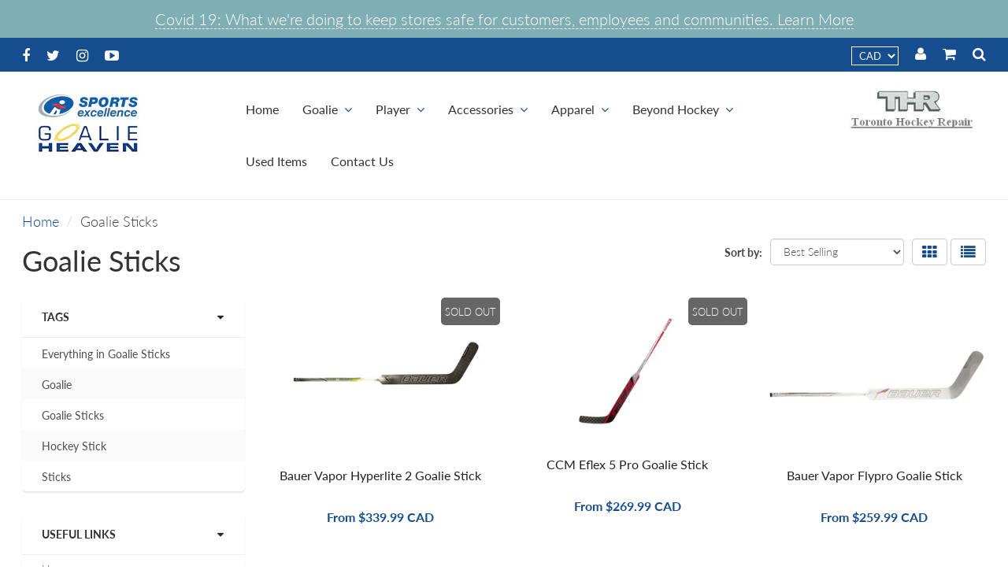

--- FILE ---
content_type: text/html; charset=utf-8
request_url: https://goalieheaven.com/collections/goalie-sticks
body_size: 24171
content:
<!doctype html>
<html lang="en" class="noIE">
  <head>

    <!-- Basic page needs ================================================== -->
    <meta charset="utf-8">
    <meta name="viewport" content="width=device-width, initial-scale=1, maximum-scale=1">

    <!-- Title and description ================================================== -->
    <title>
      Goalie Sticks &ndash; Goalie Heaven
    </title>

    

    <!-- Helpers ================================================== -->
     <meta property="og:url" content="https://goalieheaven.com/collections/goalie-sticks">
 <meta property="og:site_name" content="Goalie Heaven">

  <meta property="og:type" content="website">
  <meta property="og:title" content="Goalie Sticks">
  <meta property="og:image" content="http://goalieheaven.com/cdn/shopifycloud/storefront/assets/no-image-2048-a2addb12_1200x1200.gif">
  <meta property="og:image:secure_url" content="https://goalieheaven.com/cdn/shopifycloud/storefront/assets/no-image-2048-a2addb12_1200x1200.gif">


 




  <meta name="twitter:site" content="@shopify">

<meta name="twitter:card" content="summary">

    <link rel="canonical" href="https://goalieheaven.com/collections/goalie-sticks">
    <meta name="viewport" content="width=device-width,initial-scale=1">
    <meta name="theme-color" content="#154d8e">

    
    <link rel="shortcut icon" href="//goalieheaven.com/cdn/shop/t/2/assets/favicon.png?v=75606401814022347481591786647" type="image/png" />
    
    <link href="//goalieheaven.com/cdn/shop/t/2/assets/apps.css?v=167078766235922104241575565936" rel="stylesheet" type="text/css" media="all" />
    <link href="//goalieheaven.com/cdn/shop/t/2/assets/style.css?v=82790116868475173661759259560" rel="stylesheet" type="text/css" media="all" />
    <link href="//goalieheaven.com/cdn/shop/t/2/assets/flexslider.css?v=113628642407745885011579626359" rel="stylesheet" type="text/css" media="all" />
    <link href="//goalieheaven.com/cdn/shop/t/2/assets/flexslider-product.css?v=107420362148777383411579626359" rel="stylesheet" type="text/css" media="all" />
     <link href="//goalieheaven.com/cdn/shop/t/2/assets/custom-style.css?v=166777357669605173371585887007" rel="stylesheet" type="text/css" media="all" /> 
    
    
    <!-- Header hook for plugins ================================================== -->
    <script>window.performance && window.performance.mark && window.performance.mark('shopify.content_for_header.start');</script><meta id="shopify-digital-wallet" name="shopify-digital-wallet" content="/26713096269/digital_wallets/dialog">
<meta name="shopify-checkout-api-token" content="ac41b58711388a89a1d6d6d16fb90c29">
<link rel="alternate" type="application/atom+xml" title="Feed" href="/collections/goalie-sticks.atom" />
<link rel="next" href="/collections/goalie-sticks?page=2">
<link rel="alternate" type="application/json+oembed" href="https://goalieheaven.com/collections/goalie-sticks.oembed">
<script async="async" src="/checkouts/internal/preloads.js?locale=en-CA"></script>
<link rel="preconnect" href="https://shop.app" crossorigin="anonymous">
<script async="async" src="https://shop.app/checkouts/internal/preloads.js?locale=en-CA&shop_id=26713096269" crossorigin="anonymous"></script>
<script id="apple-pay-shop-capabilities" type="application/json">{"shopId":26713096269,"countryCode":"CA","currencyCode":"CAD","merchantCapabilities":["supports3DS"],"merchantId":"gid:\/\/shopify\/Shop\/26713096269","merchantName":"Goalie Heaven","requiredBillingContactFields":["postalAddress","email","phone"],"requiredShippingContactFields":["postalAddress","email","phone"],"shippingType":"shipping","supportedNetworks":["visa","masterCard","amex","discover","interac","jcb"],"total":{"type":"pending","label":"Goalie Heaven","amount":"1.00"},"shopifyPaymentsEnabled":true,"supportsSubscriptions":true}</script>
<script id="shopify-features" type="application/json">{"accessToken":"ac41b58711388a89a1d6d6d16fb90c29","betas":["rich-media-storefront-analytics"],"domain":"goalieheaven.com","predictiveSearch":true,"shopId":26713096269,"locale":"en"}</script>
<script>var Shopify = Shopify || {};
Shopify.shop = "goalie-heaven.myshopify.com";
Shopify.locale = "en";
Shopify.currency = {"active":"CAD","rate":"1.0"};
Shopify.country = "CA";
Shopify.theme = {"name":"Showtime6.2.2","id":80351133773,"schema_name":"ShowTime","schema_version":"6.2.2","theme_store_id":null,"role":"main"};
Shopify.theme.handle = "null";
Shopify.theme.style = {"id":null,"handle":null};
Shopify.cdnHost = "goalieheaven.com/cdn";
Shopify.routes = Shopify.routes || {};
Shopify.routes.root = "/";</script>
<script type="module">!function(o){(o.Shopify=o.Shopify||{}).modules=!0}(window);</script>
<script>!function(o){function n(){var o=[];function n(){o.push(Array.prototype.slice.apply(arguments))}return n.q=o,n}var t=o.Shopify=o.Shopify||{};t.loadFeatures=n(),t.autoloadFeatures=n()}(window);</script>
<script>
  window.ShopifyPay = window.ShopifyPay || {};
  window.ShopifyPay.apiHost = "shop.app\/pay";
  window.ShopifyPay.redirectState = null;
</script>
<script id="shop-js-analytics" type="application/json">{"pageType":"collection"}</script>
<script defer="defer" async type="module" src="//goalieheaven.com/cdn/shopifycloud/shop-js/modules/v2/client.init-shop-cart-sync_WVOgQShq.en.esm.js"></script>
<script defer="defer" async type="module" src="//goalieheaven.com/cdn/shopifycloud/shop-js/modules/v2/chunk.common_C_13GLB1.esm.js"></script>
<script defer="defer" async type="module" src="//goalieheaven.com/cdn/shopifycloud/shop-js/modules/v2/chunk.modal_CLfMGd0m.esm.js"></script>
<script type="module">
  await import("//goalieheaven.com/cdn/shopifycloud/shop-js/modules/v2/client.init-shop-cart-sync_WVOgQShq.en.esm.js");
await import("//goalieheaven.com/cdn/shopifycloud/shop-js/modules/v2/chunk.common_C_13GLB1.esm.js");
await import("//goalieheaven.com/cdn/shopifycloud/shop-js/modules/v2/chunk.modal_CLfMGd0m.esm.js");

  window.Shopify.SignInWithShop?.initShopCartSync?.({"fedCMEnabled":true,"windoidEnabled":true});

</script>
<script>
  window.Shopify = window.Shopify || {};
  if (!window.Shopify.featureAssets) window.Shopify.featureAssets = {};
  window.Shopify.featureAssets['shop-js'] = {"shop-cart-sync":["modules/v2/client.shop-cart-sync_DuR37GeY.en.esm.js","modules/v2/chunk.common_C_13GLB1.esm.js","modules/v2/chunk.modal_CLfMGd0m.esm.js"],"init-fed-cm":["modules/v2/client.init-fed-cm_BucUoe6W.en.esm.js","modules/v2/chunk.common_C_13GLB1.esm.js","modules/v2/chunk.modal_CLfMGd0m.esm.js"],"shop-toast-manager":["modules/v2/client.shop-toast-manager_B0JfrpKj.en.esm.js","modules/v2/chunk.common_C_13GLB1.esm.js","modules/v2/chunk.modal_CLfMGd0m.esm.js"],"init-shop-cart-sync":["modules/v2/client.init-shop-cart-sync_WVOgQShq.en.esm.js","modules/v2/chunk.common_C_13GLB1.esm.js","modules/v2/chunk.modal_CLfMGd0m.esm.js"],"shop-button":["modules/v2/client.shop-button_B_U3bv27.en.esm.js","modules/v2/chunk.common_C_13GLB1.esm.js","modules/v2/chunk.modal_CLfMGd0m.esm.js"],"init-windoid":["modules/v2/client.init-windoid_DuP9q_di.en.esm.js","modules/v2/chunk.common_C_13GLB1.esm.js","modules/v2/chunk.modal_CLfMGd0m.esm.js"],"shop-cash-offers":["modules/v2/client.shop-cash-offers_BmULhtno.en.esm.js","modules/v2/chunk.common_C_13GLB1.esm.js","modules/v2/chunk.modal_CLfMGd0m.esm.js"],"pay-button":["modules/v2/client.pay-button_CrPSEbOK.en.esm.js","modules/v2/chunk.common_C_13GLB1.esm.js","modules/v2/chunk.modal_CLfMGd0m.esm.js"],"init-customer-accounts":["modules/v2/client.init-customer-accounts_jNk9cPYQ.en.esm.js","modules/v2/client.shop-login-button_DJ5ldayH.en.esm.js","modules/v2/chunk.common_C_13GLB1.esm.js","modules/v2/chunk.modal_CLfMGd0m.esm.js"],"avatar":["modules/v2/client.avatar_BTnouDA3.en.esm.js"],"checkout-modal":["modules/v2/client.checkout-modal_pBPyh9w8.en.esm.js","modules/v2/chunk.common_C_13GLB1.esm.js","modules/v2/chunk.modal_CLfMGd0m.esm.js"],"init-shop-for-new-customer-accounts":["modules/v2/client.init-shop-for-new-customer-accounts_BUoCy7a5.en.esm.js","modules/v2/client.shop-login-button_DJ5ldayH.en.esm.js","modules/v2/chunk.common_C_13GLB1.esm.js","modules/v2/chunk.modal_CLfMGd0m.esm.js"],"init-customer-accounts-sign-up":["modules/v2/client.init-customer-accounts-sign-up_CnczCz9H.en.esm.js","modules/v2/client.shop-login-button_DJ5ldayH.en.esm.js","modules/v2/chunk.common_C_13GLB1.esm.js","modules/v2/chunk.modal_CLfMGd0m.esm.js"],"init-shop-email-lookup-coordinator":["modules/v2/client.init-shop-email-lookup-coordinator_CzjY5t9o.en.esm.js","modules/v2/chunk.common_C_13GLB1.esm.js","modules/v2/chunk.modal_CLfMGd0m.esm.js"],"shop-follow-button":["modules/v2/client.shop-follow-button_CsYC63q7.en.esm.js","modules/v2/chunk.common_C_13GLB1.esm.js","modules/v2/chunk.modal_CLfMGd0m.esm.js"],"shop-login-button":["modules/v2/client.shop-login-button_DJ5ldayH.en.esm.js","modules/v2/chunk.common_C_13GLB1.esm.js","modules/v2/chunk.modal_CLfMGd0m.esm.js"],"shop-login":["modules/v2/client.shop-login_B9ccPdmx.en.esm.js","modules/v2/chunk.common_C_13GLB1.esm.js","modules/v2/chunk.modal_CLfMGd0m.esm.js"],"lead-capture":["modules/v2/client.lead-capture_D0K_KgYb.en.esm.js","modules/v2/chunk.common_C_13GLB1.esm.js","modules/v2/chunk.modal_CLfMGd0m.esm.js"],"payment-terms":["modules/v2/client.payment-terms_BWmiNN46.en.esm.js","modules/v2/chunk.common_C_13GLB1.esm.js","modules/v2/chunk.modal_CLfMGd0m.esm.js"]};
</script>
<script id="__st">var __st={"a":26713096269,"offset":-18000,"reqid":"9469c2d9-8cff-4899-8475-4c6c854674f6-1769703611","pageurl":"goalieheaven.com\/collections\/goalie-sticks","u":"c912b3ff8cb9","p":"collection","rtyp":"collection","rid":158905532493};</script>
<script>window.ShopifyPaypalV4VisibilityTracking = true;</script>
<script id="captcha-bootstrap">!function(){'use strict';const t='contact',e='account',n='new_comment',o=[[t,t],['blogs',n],['comments',n],[t,'customer']],c=[[e,'customer_login'],[e,'guest_login'],[e,'recover_customer_password'],[e,'create_customer']],r=t=>t.map((([t,e])=>`form[action*='/${t}']:not([data-nocaptcha='true']) input[name='form_type'][value='${e}']`)).join(','),a=t=>()=>t?[...document.querySelectorAll(t)].map((t=>t.form)):[];function s(){const t=[...o],e=r(t);return a(e)}const i='password',u='form_key',d=['recaptcha-v3-token','g-recaptcha-response','h-captcha-response',i],f=()=>{try{return window.sessionStorage}catch{return}},m='__shopify_v',_=t=>t.elements[u];function p(t,e,n=!1){try{const o=window.sessionStorage,c=JSON.parse(o.getItem(e)),{data:r}=function(t){const{data:e,action:n}=t;return t[m]||n?{data:e,action:n}:{data:t,action:n}}(c);for(const[e,n]of Object.entries(r))t.elements[e]&&(t.elements[e].value=n);n&&o.removeItem(e)}catch(o){console.error('form repopulation failed',{error:o})}}const l='form_type',E='cptcha';function T(t){t.dataset[E]=!0}const w=window,h=w.document,L='Shopify',v='ce_forms',y='captcha';let A=!1;((t,e)=>{const n=(g='f06e6c50-85a8-45c8-87d0-21a2b65856fe',I='https://cdn.shopify.com/shopifycloud/storefront-forms-hcaptcha/ce_storefront_forms_captcha_hcaptcha.v1.5.2.iife.js',D={infoText:'Protected by hCaptcha',privacyText:'Privacy',termsText:'Terms'},(t,e,n)=>{const o=w[L][v],c=o.bindForm;if(c)return c(t,g,e,D).then(n);var r;o.q.push([[t,g,e,D],n]),r=I,A||(h.body.append(Object.assign(h.createElement('script'),{id:'captcha-provider',async:!0,src:r})),A=!0)});var g,I,D;w[L]=w[L]||{},w[L][v]=w[L][v]||{},w[L][v].q=[],w[L][y]=w[L][y]||{},w[L][y].protect=function(t,e){n(t,void 0,e),T(t)},Object.freeze(w[L][y]),function(t,e,n,w,h,L){const[v,y,A,g]=function(t,e,n){const i=e?o:[],u=t?c:[],d=[...i,...u],f=r(d),m=r(i),_=r(d.filter((([t,e])=>n.includes(e))));return[a(f),a(m),a(_),s()]}(w,h,L),I=t=>{const e=t.target;return e instanceof HTMLFormElement?e:e&&e.form},D=t=>v().includes(t);t.addEventListener('submit',(t=>{const e=I(t);if(!e)return;const n=D(e)&&!e.dataset.hcaptchaBound&&!e.dataset.recaptchaBound,o=_(e),c=g().includes(e)&&(!o||!o.value);(n||c)&&t.preventDefault(),c&&!n&&(function(t){try{if(!f())return;!function(t){const e=f();if(!e)return;const n=_(t);if(!n)return;const o=n.value;o&&e.removeItem(o)}(t);const e=Array.from(Array(32),(()=>Math.random().toString(36)[2])).join('');!function(t,e){_(t)||t.append(Object.assign(document.createElement('input'),{type:'hidden',name:u})),t.elements[u].value=e}(t,e),function(t,e){const n=f();if(!n)return;const o=[...t.querySelectorAll(`input[type='${i}']`)].map((({name:t})=>t)),c=[...d,...o],r={};for(const[a,s]of new FormData(t).entries())c.includes(a)||(r[a]=s);n.setItem(e,JSON.stringify({[m]:1,action:t.action,data:r}))}(t,e)}catch(e){console.error('failed to persist form',e)}}(e),e.submit())}));const S=(t,e)=>{t&&!t.dataset[E]&&(n(t,e.some((e=>e===t))),T(t))};for(const o of['focusin','change'])t.addEventListener(o,(t=>{const e=I(t);D(e)&&S(e,y())}));const B=e.get('form_key'),M=e.get(l),P=B&&M;t.addEventListener('DOMContentLoaded',(()=>{const t=y();if(P)for(const e of t)e.elements[l].value===M&&p(e,B);[...new Set([...A(),...v().filter((t=>'true'===t.dataset.shopifyCaptcha))])].forEach((e=>S(e,t)))}))}(h,new URLSearchParams(w.location.search),n,t,e,['guest_login'])})(!0,!0)}();</script>
<script integrity="sha256-4kQ18oKyAcykRKYeNunJcIwy7WH5gtpwJnB7kiuLZ1E=" data-source-attribution="shopify.loadfeatures" defer="defer" src="//goalieheaven.com/cdn/shopifycloud/storefront/assets/storefront/load_feature-a0a9edcb.js" crossorigin="anonymous"></script>
<script crossorigin="anonymous" defer="defer" src="//goalieheaven.com/cdn/shopifycloud/storefront/assets/shopify_pay/storefront-65b4c6d7.js?v=20250812"></script>
<script data-source-attribution="shopify.dynamic_checkout.dynamic.init">var Shopify=Shopify||{};Shopify.PaymentButton=Shopify.PaymentButton||{isStorefrontPortableWallets:!0,init:function(){window.Shopify.PaymentButton.init=function(){};var t=document.createElement("script");t.src="https://goalieheaven.com/cdn/shopifycloud/portable-wallets/latest/portable-wallets.en.js",t.type="module",document.head.appendChild(t)}};
</script>
<script data-source-attribution="shopify.dynamic_checkout.buyer_consent">
  function portableWalletsHideBuyerConsent(e){var t=document.getElementById("shopify-buyer-consent"),n=document.getElementById("shopify-subscription-policy-button");t&&n&&(t.classList.add("hidden"),t.setAttribute("aria-hidden","true"),n.removeEventListener("click",e))}function portableWalletsShowBuyerConsent(e){var t=document.getElementById("shopify-buyer-consent"),n=document.getElementById("shopify-subscription-policy-button");t&&n&&(t.classList.remove("hidden"),t.removeAttribute("aria-hidden"),n.addEventListener("click",e))}window.Shopify?.PaymentButton&&(window.Shopify.PaymentButton.hideBuyerConsent=portableWalletsHideBuyerConsent,window.Shopify.PaymentButton.showBuyerConsent=portableWalletsShowBuyerConsent);
</script>
<script data-source-attribution="shopify.dynamic_checkout.cart.bootstrap">document.addEventListener("DOMContentLoaded",(function(){function t(){return document.querySelector("shopify-accelerated-checkout-cart, shopify-accelerated-checkout")}if(t())Shopify.PaymentButton.init();else{new MutationObserver((function(e,n){t()&&(Shopify.PaymentButton.init(),n.disconnect())})).observe(document.body,{childList:!0,subtree:!0})}}));
</script>
<link id="shopify-accelerated-checkout-styles" rel="stylesheet" media="screen" href="https://goalieheaven.com/cdn/shopifycloud/portable-wallets/latest/accelerated-checkout-backwards-compat.css" crossorigin="anonymous">
<style id="shopify-accelerated-checkout-cart">
        #shopify-buyer-consent {
  margin-top: 1em;
  display: inline-block;
  width: 100%;
}

#shopify-buyer-consent.hidden {
  display: none;
}

#shopify-subscription-policy-button {
  background: none;
  border: none;
  padding: 0;
  text-decoration: underline;
  font-size: inherit;
  cursor: pointer;
}

#shopify-subscription-policy-button::before {
  box-shadow: none;
}

      </style>

<script>window.performance && window.performance.mark && window.performance.mark('shopify.content_for_header.end');</script>

    <!--[if lt IE 9]>
    <script src="//html5shiv.googlecode.com/svn/trunk/html5.js" type="text/javascript"></script>
    <![endif]-->

    

    <script src="//goalieheaven.com/cdn/shop/t/2/assets/jquery.js?v=105778841822381192391575565909" type="text/javascript"></script>
    
    <script src="//goalieheaven.com/cdn/shop/t/2/assets/lazysizes.js?v=68441465964607740661575565910" async="async"></script>
        
    <!-- Theme Global App JS ================================================== -->
    <script>
      var app = app || {
        data:{
          template:"collection",
          money_format: "${{amount}}"
        }
      }  
    </script>
    <noscript>
  <style>
    .article_img_block > figure > img:nth-child(2), 
    .catalog_c .collection-box > img:nth-child(2),
    .gallery_container  .box > figure > img:nth-child(2),
    .image_with_text_container .box > figure > img:nth-child(2),
    .collection-list-row .box_1 > a > img:nth-child(2),
    .featured-products .product-image > a > img:nth-child(2){
      display: none !important
    }
  </style>
</noscript>
    
  <link href="https://monorail-edge.shopifysvc.com" rel="dns-prefetch">
<script>(function(){if ("sendBeacon" in navigator && "performance" in window) {try {var session_token_from_headers = performance.getEntriesByType('navigation')[0].serverTiming.find(x => x.name == '_s').description;} catch {var session_token_from_headers = undefined;}var session_cookie_matches = document.cookie.match(/_shopify_s=([^;]*)/);var session_token_from_cookie = session_cookie_matches && session_cookie_matches.length === 2 ? session_cookie_matches[1] : "";var session_token = session_token_from_headers || session_token_from_cookie || "";function handle_abandonment_event(e) {var entries = performance.getEntries().filter(function(entry) {return /monorail-edge.shopifysvc.com/.test(entry.name);});if (!window.abandonment_tracked && entries.length === 0) {window.abandonment_tracked = true;var currentMs = Date.now();var navigation_start = performance.timing.navigationStart;var payload = {shop_id: 26713096269,url: window.location.href,navigation_start,duration: currentMs - navigation_start,session_token,page_type: "collection"};window.navigator.sendBeacon("https://monorail-edge.shopifysvc.com/v1/produce", JSON.stringify({schema_id: "online_store_buyer_site_abandonment/1.1",payload: payload,metadata: {event_created_at_ms: currentMs,event_sent_at_ms: currentMs}}));}}window.addEventListener('pagehide', handle_abandonment_event);}}());</script>
<script id="web-pixels-manager-setup">(function e(e,d,r,n,o){if(void 0===o&&(o={}),!Boolean(null===(a=null===(i=window.Shopify)||void 0===i?void 0:i.analytics)||void 0===a?void 0:a.replayQueue)){var i,a;window.Shopify=window.Shopify||{};var t=window.Shopify;t.analytics=t.analytics||{};var s=t.analytics;s.replayQueue=[],s.publish=function(e,d,r){return s.replayQueue.push([e,d,r]),!0};try{self.performance.mark("wpm:start")}catch(e){}var l=function(){var e={modern:/Edge?\/(1{2}[4-9]|1[2-9]\d|[2-9]\d{2}|\d{4,})\.\d+(\.\d+|)|Firefox\/(1{2}[4-9]|1[2-9]\d|[2-9]\d{2}|\d{4,})\.\d+(\.\d+|)|Chrom(ium|e)\/(9{2}|\d{3,})\.\d+(\.\d+|)|(Maci|X1{2}).+ Version\/(15\.\d+|(1[6-9]|[2-9]\d|\d{3,})\.\d+)([,.]\d+|)( \(\w+\)|)( Mobile\/\w+|) Safari\/|Chrome.+OPR\/(9{2}|\d{3,})\.\d+\.\d+|(CPU[ +]OS|iPhone[ +]OS|CPU[ +]iPhone|CPU IPhone OS|CPU iPad OS)[ +]+(15[._]\d+|(1[6-9]|[2-9]\d|\d{3,})[._]\d+)([._]\d+|)|Android:?[ /-](13[3-9]|1[4-9]\d|[2-9]\d{2}|\d{4,})(\.\d+|)(\.\d+|)|Android.+Firefox\/(13[5-9]|1[4-9]\d|[2-9]\d{2}|\d{4,})\.\d+(\.\d+|)|Android.+Chrom(ium|e)\/(13[3-9]|1[4-9]\d|[2-9]\d{2}|\d{4,})\.\d+(\.\d+|)|SamsungBrowser\/([2-9]\d|\d{3,})\.\d+/,legacy:/Edge?\/(1[6-9]|[2-9]\d|\d{3,})\.\d+(\.\d+|)|Firefox\/(5[4-9]|[6-9]\d|\d{3,})\.\d+(\.\d+|)|Chrom(ium|e)\/(5[1-9]|[6-9]\d|\d{3,})\.\d+(\.\d+|)([\d.]+$|.*Safari\/(?![\d.]+ Edge\/[\d.]+$))|(Maci|X1{2}).+ Version\/(10\.\d+|(1[1-9]|[2-9]\d|\d{3,})\.\d+)([,.]\d+|)( \(\w+\)|)( Mobile\/\w+|) Safari\/|Chrome.+OPR\/(3[89]|[4-9]\d|\d{3,})\.\d+\.\d+|(CPU[ +]OS|iPhone[ +]OS|CPU[ +]iPhone|CPU IPhone OS|CPU iPad OS)[ +]+(10[._]\d+|(1[1-9]|[2-9]\d|\d{3,})[._]\d+)([._]\d+|)|Android:?[ /-](13[3-9]|1[4-9]\d|[2-9]\d{2}|\d{4,})(\.\d+|)(\.\d+|)|Mobile Safari.+OPR\/([89]\d|\d{3,})\.\d+\.\d+|Android.+Firefox\/(13[5-9]|1[4-9]\d|[2-9]\d{2}|\d{4,})\.\d+(\.\d+|)|Android.+Chrom(ium|e)\/(13[3-9]|1[4-9]\d|[2-9]\d{2}|\d{4,})\.\d+(\.\d+|)|Android.+(UC? ?Browser|UCWEB|U3)[ /]?(15\.([5-9]|\d{2,})|(1[6-9]|[2-9]\d|\d{3,})\.\d+)\.\d+|SamsungBrowser\/(5\.\d+|([6-9]|\d{2,})\.\d+)|Android.+MQ{2}Browser\/(14(\.(9|\d{2,})|)|(1[5-9]|[2-9]\d|\d{3,})(\.\d+|))(\.\d+|)|K[Aa][Ii]OS\/(3\.\d+|([4-9]|\d{2,})\.\d+)(\.\d+|)/},d=e.modern,r=e.legacy,n=navigator.userAgent;return n.match(d)?"modern":n.match(r)?"legacy":"unknown"}(),u="modern"===l?"modern":"legacy",c=(null!=n?n:{modern:"",legacy:""})[u],f=function(e){return[e.baseUrl,"/wpm","/b",e.hashVersion,"modern"===e.buildTarget?"m":"l",".js"].join("")}({baseUrl:d,hashVersion:r,buildTarget:u}),m=function(e){var d=e.version,r=e.bundleTarget,n=e.surface,o=e.pageUrl,i=e.monorailEndpoint;return{emit:function(e){var a=e.status,t=e.errorMsg,s=(new Date).getTime(),l=JSON.stringify({metadata:{event_sent_at_ms:s},events:[{schema_id:"web_pixels_manager_load/3.1",payload:{version:d,bundle_target:r,page_url:o,status:a,surface:n,error_msg:t},metadata:{event_created_at_ms:s}}]});if(!i)return console&&console.warn&&console.warn("[Web Pixels Manager] No Monorail endpoint provided, skipping logging."),!1;try{return self.navigator.sendBeacon.bind(self.navigator)(i,l)}catch(e){}var u=new XMLHttpRequest;try{return u.open("POST",i,!0),u.setRequestHeader("Content-Type","text/plain"),u.send(l),!0}catch(e){return console&&console.warn&&console.warn("[Web Pixels Manager] Got an unhandled error while logging to Monorail."),!1}}}}({version:r,bundleTarget:l,surface:e.surface,pageUrl:self.location.href,monorailEndpoint:e.monorailEndpoint});try{o.browserTarget=l,function(e){var d=e.src,r=e.async,n=void 0===r||r,o=e.onload,i=e.onerror,a=e.sri,t=e.scriptDataAttributes,s=void 0===t?{}:t,l=document.createElement("script"),u=document.querySelector("head"),c=document.querySelector("body");if(l.async=n,l.src=d,a&&(l.integrity=a,l.crossOrigin="anonymous"),s)for(var f in s)if(Object.prototype.hasOwnProperty.call(s,f))try{l.dataset[f]=s[f]}catch(e){}if(o&&l.addEventListener("load",o),i&&l.addEventListener("error",i),u)u.appendChild(l);else{if(!c)throw new Error("Did not find a head or body element to append the script");c.appendChild(l)}}({src:f,async:!0,onload:function(){if(!function(){var e,d;return Boolean(null===(d=null===(e=window.Shopify)||void 0===e?void 0:e.analytics)||void 0===d?void 0:d.initialized)}()){var d=window.webPixelsManager.init(e)||void 0;if(d){var r=window.Shopify.analytics;r.replayQueue.forEach((function(e){var r=e[0],n=e[1],o=e[2];d.publishCustomEvent(r,n,o)})),r.replayQueue=[],r.publish=d.publishCustomEvent,r.visitor=d.visitor,r.initialized=!0}}},onerror:function(){return m.emit({status:"failed",errorMsg:"".concat(f," has failed to load")})},sri:function(e){var d=/^sha384-[A-Za-z0-9+/=]+$/;return"string"==typeof e&&d.test(e)}(c)?c:"",scriptDataAttributes:o}),m.emit({status:"loading"})}catch(e){m.emit({status:"failed",errorMsg:(null==e?void 0:e.message)||"Unknown error"})}}})({shopId: 26713096269,storefrontBaseUrl: "https://goalieheaven.com",extensionsBaseUrl: "https://extensions.shopifycdn.com/cdn/shopifycloud/web-pixels-manager",monorailEndpoint: "https://monorail-edge.shopifysvc.com/unstable/produce_batch",surface: "storefront-renderer",enabledBetaFlags: ["2dca8a86"],webPixelsConfigList: [{"id":"shopify-app-pixel","configuration":"{}","eventPayloadVersion":"v1","runtimeContext":"STRICT","scriptVersion":"0450","apiClientId":"shopify-pixel","type":"APP","privacyPurposes":["ANALYTICS","MARKETING"]},{"id":"shopify-custom-pixel","eventPayloadVersion":"v1","runtimeContext":"LAX","scriptVersion":"0450","apiClientId":"shopify-pixel","type":"CUSTOM","privacyPurposes":["ANALYTICS","MARKETING"]}],isMerchantRequest: false,initData: {"shop":{"name":"Goalie Heaven","paymentSettings":{"currencyCode":"CAD"},"myshopifyDomain":"goalie-heaven.myshopify.com","countryCode":"CA","storefrontUrl":"https:\/\/goalieheaven.com"},"customer":null,"cart":null,"checkout":null,"productVariants":[],"purchasingCompany":null},},"https://goalieheaven.com/cdn","1d2a099fw23dfb22ep557258f5m7a2edbae",{"modern":"","legacy":""},{"shopId":"26713096269","storefrontBaseUrl":"https:\/\/goalieheaven.com","extensionBaseUrl":"https:\/\/extensions.shopifycdn.com\/cdn\/shopifycloud\/web-pixels-manager","surface":"storefront-renderer","enabledBetaFlags":"[\"2dca8a86\"]","isMerchantRequest":"false","hashVersion":"1d2a099fw23dfb22ep557258f5m7a2edbae","publish":"custom","events":"[[\"page_viewed\",{}],[\"collection_viewed\",{\"collection\":{\"id\":\"158905532493\",\"title\":\"Goalie Sticks\",\"productVariants\":[{\"price\":{\"amount\":339.99,\"currencyCode\":\"CAD\"},\"product\":{\"title\":\"Bauer Vapor Hyperlite 2 Goalie Stick\",\"vendor\":\"Bauer\",\"id\":\"6854828785857\",\"untranslatedTitle\":\"Bauer Vapor Hyperlite 2 Goalie Stick\",\"url\":\"\/products\/bauer-vapor-hyperlite-goalie-stick\",\"type\":\"Goalie Sticks\"},\"id\":\"40443853275329\",\"image\":{\"src\":\"\/\/goalieheaven.com\/cdn\/shop\/files\/download_58.png?v=1685972909\"},\"sku\":\"\",\"title\":\"Regular \/ 23\",\"untranslatedTitle\":\"Regular \/ 23\"},{\"price\":{\"amount\":299.99,\"currencyCode\":\"CAD\"},\"product\":{\"title\":\"CCM Eflex 5 Pro Goalie Stick\",\"vendor\":\"CCM\",\"id\":\"7669308620993\",\"untranslatedTitle\":\"CCM Eflex 5 Pro Goalie Stick\",\"url\":\"\/products\/ccm-eflex-5-pro-goalie-stick\",\"type\":\"Goalie Stick\"},\"id\":\"42703001288897\",\"image\":{\"src\":\"\/\/goalieheaven.com\/cdn\/shop\/files\/download_93.png?v=1688323485\"},\"sku\":\"\",\"title\":\"27 \/ Red \/ Regular\",\"untranslatedTitle\":\"27 \/ Red \/ Regular\"},{\"price\":{\"amount\":259.99,\"currencyCode\":\"CAD\"},\"product\":{\"title\":\"Bauer Vapor Flypro Goalie Stick\",\"vendor\":\"Goalie Heaven\",\"id\":\"10769113907393\",\"untranslatedTitle\":\"Bauer Vapor Flypro Goalie Stick\",\"url\":\"\/products\/bauer-vapor-flypro-goalie-stick\",\"type\":\"Goalie Stick\"},\"id\":\"49400104878273\",\"image\":{\"src\":\"\/\/goalieheaven.com\/cdn\/shop\/files\/flyprogoaliestickwhitesilver.png?v=1752512408\"},\"sku\":null,\"title\":\"23\\\" \/ Regular \/ White\/Silver\",\"untranslatedTitle\":\"23\\\" \/ Regular \/ White\/Silver\"},{\"price\":{\"amount\":199.99,\"currencyCode\":\"CAD\"},\"product\":{\"title\":\"True HZRDUS 5x5 Goalie Stick\",\"vendor\":\"True\",\"id\":\"10739345948865\",\"untranslatedTitle\":\"True HZRDUS 5x5 Goalie Stick\",\"url\":\"\/products\/true-hzrdus-5x5-goalie-stick\",\"type\":\"Goalie Sticks\"},\"id\":\"49303685726401\",\"image\":{\"src\":\"\/\/goalieheaven.com\/cdn\/shop\/files\/5x5truegoaliestick.png?v=1748547074\"},\"sku\":\"\",\"title\":\"Intermediate \/ 23\\\" \/ Left\",\"untranslatedTitle\":\"Intermediate \/ 23\\\" \/ Left\"},{\"price\":{\"amount\":319.99,\"currencyCode\":\"CAD\"},\"product\":{\"title\":\"Bauer Vapor Flylite Goalie Stick\",\"vendor\":\"Bauer\",\"id\":\"10732791267521\",\"untranslatedTitle\":\"Bauer Vapor Flylite Goalie Stick\",\"url\":\"\/products\/bauer-vapor-flylite-goalie-stick\",\"type\":\"Goalie Sticks\"},\"id\":\"49395844382913\",\"image\":{\"src\":\"\/\/goalieheaven.com\/cdn\/shop\/files\/flylite_goalie_stick_white_silver.png?v=1752502620\"},\"sku\":null,\"title\":\"Regular \/ White\/Silver \/ 21\\\"\",\"untranslatedTitle\":\"Regular \/ White\/Silver \/ 21\\\"\"},{\"price\":{\"amount\":199.99,\"currencyCode\":\"CAD\"},\"product\":{\"title\":\"Pro Blackout Goalie Sticks\",\"vendor\":\"Goalie Heaven\",\"id\":\"10719101812929\",\"untranslatedTitle\":\"Pro Blackout Goalie Sticks\",\"url\":\"\/products\/pro-blackout-blue-lite-goalie-stick\",\"type\":\"Goalie Sticks\"},\"id\":\"49240186355905\",\"image\":{\"src\":\"\/\/goalieheaven.com\/cdn\/shop\/files\/blackoutgoaliestickblue.png?v=1745935727\"},\"sku\":\"\",\"title\":\"Navy Blue \/ 27\\\" \/ P31\",\"untranslatedTitle\":\"Navy Blue \/ 27\\\" \/ P31\"},{\"price\":{\"amount\":349.99,\"currencyCode\":\"CAD\"},\"product\":{\"title\":\"Bauer Supreme Shadow Intermediate Goalie Stick\",\"vendor\":\"Goalie Heaven\",\"id\":\"10604593217729\",\"untranslatedTitle\":\"Bauer Supreme Shadow Intermediate Goalie Stick\",\"url\":\"\/products\/bauer-supreme-shadow-intermediate-goalie-stick\",\"type\":\"Goalie Stick\"},\"id\":\"48776418721985\",\"image\":{\"src\":\"\/\/goalieheaven.com\/cdn\/shop\/files\/shadowgoaliesticksilverblack.png?v=1719505376\"},\"sku\":null,\"title\":\"23\\\" \/ Regular \/ Silver\/Black\",\"untranslatedTitle\":\"23\\\" \/ Regular \/ Silver\/Black\"},{\"price\":{\"amount\":219.99,\"currencyCode\":\"CAD\"},\"product\":{\"title\":\"True Catalyst 7x3 Goalie Stick\",\"vendor\":\"True\",\"id\":\"10601283289281\",\"untranslatedTitle\":\"True Catalyst 7x3 Goalie Stick\",\"url\":\"\/products\/true-catalyst-7x3-goalie-stick\",\"type\":\"Goalie Stick\"},\"id\":\"48762552746177\",\"image\":{\"src\":\"\/\/goalieheaven.com\/cdn\/shop\/files\/true7x3goaliestick.webp?v=1730906008\"},\"sku\":\"\",\"title\":\"21\\\" \/ Regular \/ T31\",\"untranslatedTitle\":\"21\\\" \/ Regular \/ T31\"},{\"price\":{\"amount\":169.99,\"currencyCode\":\"CAD\"},\"product\":{\"title\":\"True HZRDUS 5X4 Goalie Stick\",\"vendor\":\"True\",\"id\":\"10528549896385\",\"untranslatedTitle\":\"True HZRDUS 5X4 Goalie Stick\",\"url\":\"\/products\/true-hzrdus-5x4-goalie-stick\",\"type\":\"Goalie Sticks\"},\"id\":\"48562616336577\",\"image\":{\"src\":\"\/\/goalieheaven.com\/cdn\/shop\/files\/5x4hzrdusgoaliestick.png?v=1723493402\"},\"sku\":null,\"title\":\"21\\\" \/ Regular\",\"untranslatedTitle\":\"21\\\" \/ Regular\"},{\"price\":{\"amount\":219.99,\"currencyCode\":\"CAD\"},\"product\":{\"title\":\"True HZRDUS 7X4 Goalie Stick\",\"vendor\":\"True\",\"id\":\"10528531742913\",\"untranslatedTitle\":\"True HZRDUS 7X4 Goalie Stick\",\"url\":\"\/products\/true-hzrdus-7x4-goalie-stick\",\"type\":\"Goalie Sticks\"},\"id\":\"48562506203329\",\"image\":{\"src\":\"\/\/goalieheaven.com\/cdn\/shop\/files\/7x4hzrdusgoaliestick.png?v=1723493761\"},\"sku\":null,\"title\":\"21\\\" \/ Regular\",\"untranslatedTitle\":\"21\\\" \/ Regular\"},{\"price\":{\"amount\":269.99,\"currencyCode\":\"CAD\"},\"product\":{\"title\":\"True HZRDUS 9X4 Goalie Stick\",\"vendor\":\"Goalie Heaven\",\"id\":\"10528525123777\",\"untranslatedTitle\":\"True HZRDUS 9X4 Goalie Stick\",\"url\":\"\/products\/true-hzrdus-9x4-goalie-stick\",\"type\":\"Goalie Sticks\"},\"id\":\"48562450694337\",\"image\":{\"src\":\"\/\/goalieheaven.com\/cdn\/shop\/files\/hzrdus9x4goaliestick.png?v=1723487612\"},\"sku\":\"\",\"title\":\"21\\\" \/ Regular \/ T31\",\"untranslatedTitle\":\"21\\\" \/ Regular \/ T31\"},{\"price\":{\"amount\":399.99,\"currencyCode\":\"CAD\"},\"product\":{\"title\":\"CCM XF Pro Senior Goalie Stick P4 Curve\",\"vendor\":\"CCM\",\"id\":\"10528484655297\",\"untranslatedTitle\":\"CCM XF Pro Senior Goalie Stick P4 Curve\",\"url\":\"\/products\/ccm-xf-senior-goalie-stick-p4-curve\",\"type\":\"Goalie Sticks\"},\"id\":\"48562160500929\",\"image\":{\"src\":\"\/\/goalieheaven.com\/cdn\/shop\/files\/ccmxfprogoaliestickwhitegrey.png?v=1723129358\"},\"sku\":null,\"title\":\"Regular \/ 24\\\" \/ Black\/Ice Grey\",\"untranslatedTitle\":\"Regular \/ 24\\\" \/ Black\/Ice Grey\"}]}}]]"});</script><script>
  window.ShopifyAnalytics = window.ShopifyAnalytics || {};
  window.ShopifyAnalytics.meta = window.ShopifyAnalytics.meta || {};
  window.ShopifyAnalytics.meta.currency = 'CAD';
  var meta = {"products":[{"id":6854828785857,"gid":"gid:\/\/shopify\/Product\/6854828785857","vendor":"Bauer","type":"Goalie Sticks","handle":"bauer-vapor-hyperlite-goalie-stick","variants":[{"id":40443853275329,"price":33999,"name":"Bauer Vapor Hyperlite 2 Goalie Stick - Regular \/ 23","public_title":"Regular \/ 23","sku":""},{"id":40443853406401,"price":33999,"name":"Bauer Vapor Hyperlite 2 Goalie Stick - Regular \/ 24","public_title":"Regular \/ 24","sku":""},{"id":40443853537473,"price":36999,"name":"Bauer Vapor Hyperlite 2 Goalie Stick - Regular \/ 25","public_title":"Regular \/ 25","sku":""},{"id":40443853668545,"price":36999,"name":"Bauer Vapor Hyperlite 2 Goalie Stick - Regular \/ 26","public_title":"Regular \/ 26","sku":""},{"id":40443853799617,"price":36999,"name":"Bauer Vapor Hyperlite 2 Goalie Stick - Regular \/ 27","public_title":"Regular \/ 27","sku":""},{"id":40443853930689,"price":33999,"name":"Bauer Vapor Hyperlite 2 Goalie Stick - Full Right \/ 23","public_title":"Full Right \/ 23","sku":""},{"id":40443854192833,"price":36999,"name":"Bauer Vapor Hyperlite 2 Goalie Stick - Full Right \/ 25","public_title":"Full Right \/ 25","sku":""},{"id":40443854323905,"price":36999,"name":"Bauer Vapor Hyperlite 2 Goalie Stick - Full Right \/ 26","public_title":"Full Right \/ 26","sku":""},{"id":40443854487745,"price":36999,"name":"Bauer Vapor Hyperlite 2 Goalie Stick - Full Right \/ 27","public_title":"Full Right \/ 27","sku":""}],"remote":false},{"id":7669308620993,"gid":"gid:\/\/shopify\/Product\/7669308620993","vendor":"CCM","type":"Goalie Stick","handle":"ccm-eflex-5-pro-goalie-stick","variants":[{"id":42703001288897,"price":29999,"name":"CCM Eflex 5 Pro Goalie Stick - 27 \/ Red \/ Regular","public_title":"27 \/ Red \/ Regular","sku":""},{"id":42703001321665,"price":29999,"name":"CCM Eflex 5 Pro Goalie Stick - 27 \/ Red \/ Full Right","public_title":"27 \/ Red \/ Full Right","sku":""},{"id":42703001354433,"price":29999,"name":"CCM Eflex 5 Pro Goalie Stick - 27 \/ Black \/ Regular","public_title":"27 \/ Black \/ Regular","sku":""},{"id":42703001387201,"price":29999,"name":"CCM Eflex 5 Pro Goalie Stick - 27 \/ Black \/ Full Right","public_title":"27 \/ Black \/ Full Right","sku":""},{"id":42703001419969,"price":29999,"name":"CCM Eflex 5 Pro Goalie Stick - 26 \/ Red \/ Regular","public_title":"26 \/ Red \/ Regular","sku":""},{"id":42703001452737,"price":29999,"name":"CCM Eflex 5 Pro Goalie Stick - 26 \/ Red \/ Full Right","public_title":"26 \/ Red \/ Full Right","sku":""},{"id":42703001485505,"price":29999,"name":"CCM Eflex 5 Pro Goalie Stick - 26 \/ Black \/ Regular","public_title":"26 \/ Black \/ Regular","sku":""},{"id":42703001518273,"price":29999,"name":"CCM Eflex 5 Pro Goalie Stick - 26 \/ Black \/ Full Right","public_title":"26 \/ Black \/ Full Right","sku":""},{"id":42703001551041,"price":29999,"name":"CCM Eflex 5 Pro Goalie Stick - 25 \/ Red \/ Regular","public_title":"25 \/ Red \/ Regular","sku":""},{"id":42703001583809,"price":29999,"name":"CCM Eflex 5 Pro Goalie Stick - 25 \/ Red \/ Full Right","public_title":"25 \/ Red \/ Full Right","sku":""},{"id":42703001616577,"price":29999,"name":"CCM Eflex 5 Pro Goalie Stick - 25 \/ Black \/ Regular","public_title":"25 \/ Black \/ Regular","sku":""},{"id":42703001649345,"price":29999,"name":"CCM Eflex 5 Pro Goalie Stick - 25 \/ Black \/ Full Right","public_title":"25 \/ Black \/ Full Right","sku":""},{"id":42703001682113,"price":28999,"name":"CCM Eflex 5 Pro Goalie Stick - 24 \/ Red \/ Regular","public_title":"24 \/ Red \/ Regular","sku":""},{"id":42703001714881,"price":28999,"name":"CCM Eflex 5 Pro Goalie Stick - 24 \/ Red \/ Full Right","public_title":"24 \/ Red \/ Full Right","sku":""},{"id":42703001747649,"price":28999,"name":"CCM Eflex 5 Pro Goalie Stick - 24 \/ Black \/ Regular","public_title":"24 \/ Black \/ Regular","sku":""},{"id":42703001780417,"price":28999,"name":"CCM Eflex 5 Pro Goalie Stick - 24 \/ Black \/ Full Right","public_title":"24 \/ Black \/ Full Right","sku":""},{"id":42703001813185,"price":26999,"name":"CCM Eflex 5 Pro Goalie Stick - 23 \/ Red \/ Regular","public_title":"23 \/ Red \/ Regular","sku":""},{"id":42703001845953,"price":26999,"name":"CCM Eflex 5 Pro Goalie Stick - 23 \/ Red \/ Full Right","public_title":"23 \/ Red \/ Full Right","sku":""},{"id":42703001878721,"price":26999,"name":"CCM Eflex 5 Pro Goalie Stick - 23 \/ Black \/ Regular","public_title":"23 \/ Black \/ Regular","sku":""},{"id":42703001911489,"price":26999,"name":"CCM Eflex 5 Pro Goalie Stick - 23 \/ Black \/ Full Right","public_title":"23 \/ Black \/ Full Right","sku":""}],"remote":false},{"id":10769113907393,"gid":"gid:\/\/shopify\/Product\/10769113907393","vendor":"Goalie Heaven","type":"Goalie Stick","handle":"bauer-vapor-flypro-goalie-stick","variants":[{"id":49400104878273,"price":25999,"name":"Bauer Vapor Flypro Goalie Stick - 23\" \/ Regular \/ White\/Silver","public_title":"23\" \/ Regular \/ White\/Silver","sku":null},{"id":49400109138113,"price":25999,"name":"Bauer Vapor Flypro Goalie Stick - 23\" \/ Regular \/ Black","public_title":"23\" \/ Regular \/ Black","sku":null},{"id":49400109170881,"price":25999,"name":"Bauer Vapor Flypro Goalie Stick - 23\" \/ Regular \/ Blue","public_title":"23\" \/ Regular \/ Blue","sku":null},{"id":49407709085889,"price":25999,"name":"Bauer Vapor Flypro Goalie Stick - 23\" \/ Regular \/ Red","public_title":"23\" \/ Regular \/ Red","sku":null},{"id":49407709118657,"price":25999,"name":"Bauer Vapor Flypro Goalie Stick - 23\" \/ Regular \/ Sports Gold","public_title":"23\" \/ Regular \/ Sports Gold","sku":null},{"id":49400104911041,"price":25999,"name":"Bauer Vapor Flypro Goalie Stick - 23\" \/ Full Right \/ White\/Silver","public_title":"23\" \/ Full Right \/ White\/Silver","sku":null},{"id":49400109203649,"price":25999,"name":"Bauer Vapor Flypro Goalie Stick - 23\" \/ Full Right \/ Black","public_title":"23\" \/ Full Right \/ Black","sku":null},{"id":49400109236417,"price":25999,"name":"Bauer Vapor Flypro Goalie Stick - 23\" \/ Full Right \/ Blue","public_title":"23\" \/ Full Right \/ Blue","sku":null},{"id":49407709151425,"price":25999,"name":"Bauer Vapor Flypro Goalie Stick - 23\" \/ Full Right \/ Red","public_title":"23\" \/ Full Right \/ Red","sku":null},{"id":49407709184193,"price":25999,"name":"Bauer Vapor Flypro Goalie Stick - 23\" \/ Full Right \/ Sports Gold","public_title":"23\" \/ Full Right \/ Sports Gold","sku":null},{"id":49400104943809,"price":26999,"name":"Bauer Vapor Flypro Goalie Stick - 24\" \/ Regular \/ White\/Silver","public_title":"24\" \/ Regular \/ White\/Silver","sku":null},{"id":49400109269185,"price":26999,"name":"Bauer Vapor Flypro Goalie Stick - 24\" \/ Regular \/ Black","public_title":"24\" \/ Regular \/ Black","sku":null},{"id":49400109301953,"price":26999,"name":"Bauer Vapor Flypro Goalie Stick - 24\" \/ Regular \/ Blue","public_title":"24\" \/ Regular \/ Blue","sku":null},{"id":49407709216961,"price":26999,"name":"Bauer Vapor Flypro Goalie Stick - 24\" \/ Regular \/ Red","public_title":"24\" \/ Regular \/ Red","sku":null},{"id":49407709249729,"price":26999,"name":"Bauer Vapor Flypro Goalie Stick - 24\" \/ Regular \/ Sports Gold","public_title":"24\" \/ Regular \/ Sports Gold","sku":null},{"id":49400104976577,"price":26999,"name":"Bauer Vapor Flypro Goalie Stick - 24\" \/ Full Right \/ White\/Silver","public_title":"24\" \/ Full Right \/ White\/Silver","sku":null},{"id":49400109334721,"price":26999,"name":"Bauer Vapor Flypro Goalie Stick - 24\" \/ Full Right \/ Black","public_title":"24\" \/ Full Right \/ Black","sku":null},{"id":49400109367489,"price":26999,"name":"Bauer Vapor Flypro Goalie Stick - 24\" \/ Full Right \/ Blue","public_title":"24\" \/ Full Right \/ Blue","sku":null},{"id":49407709282497,"price":26999,"name":"Bauer Vapor Flypro Goalie Stick - 24\" \/ Full Right \/ Red","public_title":"24\" \/ Full Right \/ Red","sku":null},{"id":49407709315265,"price":26999,"name":"Bauer Vapor Flypro Goalie Stick - 24\" \/ Full Right \/ Sports Gold","public_title":"24\" \/ Full Right \/ Sports Gold","sku":null},{"id":49400105009345,"price":26999,"name":"Bauer Vapor Flypro Goalie Stick - 25\" \/ Regular \/ White\/Silver","public_title":"25\" \/ Regular \/ White\/Silver","sku":null},{"id":49400109400257,"price":26999,"name":"Bauer Vapor Flypro Goalie Stick - 25\" \/ Regular \/ Black","public_title":"25\" \/ Regular \/ Black","sku":null},{"id":49400109433025,"price":26999,"name":"Bauer Vapor Flypro Goalie Stick - 25\" \/ Regular \/ Blue","public_title":"25\" \/ Regular \/ Blue","sku":null},{"id":49407709348033,"price":26999,"name":"Bauer Vapor Flypro Goalie Stick - 25\" \/ Regular \/ Red","public_title":"25\" \/ Regular \/ Red","sku":null},{"id":49407709380801,"price":26999,"name":"Bauer Vapor Flypro Goalie Stick - 25\" \/ Regular \/ Sports Gold","public_title":"25\" \/ Regular \/ Sports Gold","sku":null},{"id":49400105042113,"price":26999,"name":"Bauer Vapor Flypro Goalie Stick - 25\" \/ Full Right \/ White\/Silver","public_title":"25\" \/ Full Right \/ White\/Silver","sku":null},{"id":49400109465793,"price":26999,"name":"Bauer Vapor Flypro Goalie Stick - 25\" \/ Full Right \/ Black","public_title":"25\" \/ Full Right \/ Black","sku":null},{"id":49400109498561,"price":26999,"name":"Bauer Vapor Flypro Goalie Stick - 25\" \/ Full Right \/ Blue","public_title":"25\" \/ Full Right \/ Blue","sku":null},{"id":49407709413569,"price":26999,"name":"Bauer Vapor Flypro Goalie Stick - 25\" \/ Full Right \/ Red","public_title":"25\" \/ Full Right \/ Red","sku":null},{"id":49407709446337,"price":26999,"name":"Bauer Vapor Flypro Goalie Stick - 25\" \/ Full Right \/ Sports Gold","public_title":"25\" \/ Full Right \/ Sports Gold","sku":null},{"id":49400105074881,"price":26999,"name":"Bauer Vapor Flypro Goalie Stick - 26\" \/ Regular \/ White\/Silver","public_title":"26\" \/ Regular \/ White\/Silver","sku":null},{"id":49400109531329,"price":26999,"name":"Bauer Vapor Flypro Goalie Stick - 26\" \/ Regular \/ Black","public_title":"26\" \/ Regular \/ Black","sku":null},{"id":49400109564097,"price":26999,"name":"Bauer Vapor Flypro Goalie Stick - 26\" \/ Regular \/ Blue","public_title":"26\" \/ Regular \/ Blue","sku":null},{"id":49407709479105,"price":26999,"name":"Bauer Vapor Flypro Goalie Stick - 26\" \/ Regular \/ Red","public_title":"26\" \/ Regular \/ Red","sku":null},{"id":49407709511873,"price":26999,"name":"Bauer Vapor Flypro Goalie Stick - 26\" \/ Regular \/ Sports Gold","public_title":"26\" \/ Regular \/ Sports Gold","sku":null},{"id":49400105107649,"price":26999,"name":"Bauer Vapor Flypro Goalie Stick - 26\" \/ Full Right \/ White\/Silver","public_title":"26\" \/ Full Right \/ White\/Silver","sku":null},{"id":49400109596865,"price":26999,"name":"Bauer Vapor Flypro Goalie Stick - 26\" \/ Full Right \/ Black","public_title":"26\" \/ Full Right \/ Black","sku":null},{"id":49400109629633,"price":26999,"name":"Bauer Vapor Flypro Goalie Stick - 26\" \/ Full Right \/ Blue","public_title":"26\" \/ Full Right \/ Blue","sku":null},{"id":49407709544641,"price":26999,"name":"Bauer Vapor Flypro Goalie Stick - 26\" \/ Full Right \/ Red","public_title":"26\" \/ Full Right \/ Red","sku":null},{"id":49407709577409,"price":26999,"name":"Bauer Vapor Flypro Goalie Stick - 26\" \/ Full Right \/ Sports Gold","public_title":"26\" \/ Full Right \/ Sports Gold","sku":null},{"id":49400105140417,"price":26999,"name":"Bauer Vapor Flypro Goalie Stick - 27\" \/ Regular \/ White\/Silver","public_title":"27\" \/ Regular \/ White\/Silver","sku":null},{"id":49400109662401,"price":26999,"name":"Bauer Vapor Flypro Goalie Stick - 27\" \/ Regular \/ Black","public_title":"27\" \/ Regular \/ Black","sku":null},{"id":49400109695169,"price":26999,"name":"Bauer Vapor Flypro Goalie Stick - 27\" \/ Regular \/ Blue","public_title":"27\" \/ Regular \/ Blue","sku":null},{"id":49407709610177,"price":26999,"name":"Bauer Vapor Flypro Goalie Stick - 27\" \/ Regular \/ Red","public_title":"27\" \/ Regular \/ Red","sku":null},{"id":49407709642945,"price":26999,"name":"Bauer Vapor Flypro Goalie Stick - 27\" \/ Regular \/ Sports Gold","public_title":"27\" \/ Regular \/ Sports Gold","sku":null},{"id":49400105173185,"price":26999,"name":"Bauer Vapor Flypro Goalie Stick - 27\" \/ Full Right \/ White\/Silver","public_title":"27\" \/ Full Right \/ White\/Silver","sku":null},{"id":49400109727937,"price":26999,"name":"Bauer Vapor Flypro Goalie Stick - 27\" \/ Full Right \/ Black","public_title":"27\" \/ Full Right \/ Black","sku":null},{"id":49400109760705,"price":26999,"name":"Bauer Vapor Flypro Goalie Stick - 27\" \/ Full Right \/ Blue","public_title":"27\" \/ Full Right \/ Blue","sku":null},{"id":49407709675713,"price":26999,"name":"Bauer Vapor Flypro Goalie Stick - 27\" \/ Full Right \/ Red","public_title":"27\" \/ Full Right \/ Red","sku":null},{"id":49407709708481,"price":26999,"name":"Bauer Vapor Flypro Goalie Stick - 27\" \/ Full Right \/ Sports Gold","public_title":"27\" \/ Full Right \/ Sports Gold","sku":null}],"remote":false},{"id":10739345948865,"gid":"gid:\/\/shopify\/Product\/10739345948865","vendor":"True","type":"Goalie Sticks","handle":"true-hzrdus-5x5-goalie-stick","variants":[{"id":49303685726401,"price":19999,"name":"True HZRDUS 5x5 Goalie Stick - Intermediate \/ 23\" \/ Left","public_title":"Intermediate \/ 23\" \/ Left","sku":""},{"id":49303692574913,"price":19999,"name":"True HZRDUS 5x5 Goalie Stick - Intermediate \/ 23\" \/ Right","public_title":"Intermediate \/ 23\" \/ Right","sku":null},{"id":49303685759169,"price":19999,"name":"True HZRDUS 5x5 Goalie Stick - Intermediate \/ 24\" \/ Left","public_title":"Intermediate \/ 24\" \/ Left","sku":""},{"id":49303692607681,"price":19999,"name":"True HZRDUS 5x5 Goalie Stick - Intermediate \/ 24\" \/ Right","public_title":"Intermediate \/ 24\" \/ Right","sku":null},{"id":49303685791937,"price":19999,"name":"True HZRDUS 5x5 Goalie Stick - Intermediate \/ 25\" \/ Left","public_title":"Intermediate \/ 25\" \/ Left","sku":""},{"id":49303692640449,"price":19999,"name":"True HZRDUS 5x5 Goalie Stick - Intermediate \/ 25\" \/ Right","public_title":"Intermediate \/ 25\" \/ Right","sku":null},{"id":49303685824705,"price":19999,"name":"True HZRDUS 5x5 Goalie Stick - Senior \/ 23\" \/ Left","public_title":"Senior \/ 23\" \/ Left","sku":""},{"id":49303692673217,"price":19999,"name":"True HZRDUS 5x5 Goalie Stick - Senior \/ 23\" \/ Right","public_title":"Senior \/ 23\" \/ Right","sku":null},{"id":49303685857473,"price":19999,"name":"True HZRDUS 5x5 Goalie Stick - Senior \/ 24\" \/ Left","public_title":"Senior \/ 24\" \/ Left","sku":""},{"id":49303692705985,"price":19999,"name":"True HZRDUS 5x5 Goalie Stick - Senior \/ 24\" \/ Right","public_title":"Senior \/ 24\" \/ Right","sku":null},{"id":49303685890241,"price":19999,"name":"True HZRDUS 5x5 Goalie Stick - Senior \/ 25\" \/ Left","public_title":"Senior \/ 25\" \/ Left","sku":""},{"id":49303692738753,"price":19999,"name":"True HZRDUS 5x5 Goalie Stick - Senior \/ 25\" \/ Right","public_title":"Senior \/ 25\" \/ Right","sku":null}],"remote":false},{"id":10732791267521,"gid":"gid:\/\/shopify\/Product\/10732791267521","vendor":"Bauer","type":"Goalie Sticks","handle":"bauer-vapor-flylite-goalie-stick","variants":[{"id":49395844382913,"price":31999,"name":"Bauer Vapor Flylite Goalie Stick - Regular \/ White\/Silver \/ 21\"","public_title":"Regular \/ White\/Silver \/ 21\"","sku":null},{"id":49395848216769,"price":31999,"name":"Bauer Vapor Flylite Goalie Stick - Regular \/ White\/Silver \/ 22\"","public_title":"Regular \/ White\/Silver \/ 22\"","sku":null},{"id":49395848249537,"price":38999,"name":"Bauer Vapor Flylite Goalie Stick - Regular \/ White\/Silver \/ 23\"","public_title":"Regular \/ White\/Silver \/ 23\"","sku":null},{"id":49395848282305,"price":41999,"name":"Bauer Vapor Flylite Goalie Stick - Regular \/ White\/Silver \/ 24\"","public_title":"Regular \/ White\/Silver \/ 24\"","sku":null},{"id":49395848315073,"price":41999,"name":"Bauer Vapor Flylite Goalie Stick - Regular \/ White\/Silver \/ 25\"","public_title":"Regular \/ White\/Silver \/ 25\"","sku":null},{"id":49395848347841,"price":41999,"name":"Bauer Vapor Flylite Goalie Stick - Regular \/ White\/Silver \/ 26\"","public_title":"Regular \/ White\/Silver \/ 26\"","sku":null},{"id":49395848380609,"price":41999,"name":"Bauer Vapor Flylite Goalie Stick - Regular \/ White\/Silver \/ 27\"","public_title":"Regular \/ White\/Silver \/ 27\"","sku":null},{"id":49395844415681,"price":31999,"name":"Bauer Vapor Flylite Goalie Stick - Full Right \/ White\/Silver \/ 21\"","public_title":"Full Right \/ White\/Silver \/ 21\"","sku":null},{"id":49395849560257,"price":31999,"name":"Bauer Vapor Flylite Goalie Stick - Full Right \/ White\/Silver \/ 22\"","public_title":"Full Right \/ White\/Silver \/ 22\"","sku":null},{"id":49395849593025,"price":38999,"name":"Bauer Vapor Flylite Goalie Stick - Full Right \/ White\/Silver \/ 23\"","public_title":"Full Right \/ White\/Silver \/ 23\"","sku":null},{"id":49395849625793,"price":41999,"name":"Bauer Vapor Flylite Goalie Stick - Full Right \/ White\/Silver \/ 24\"","public_title":"Full Right \/ White\/Silver \/ 24\"","sku":null},{"id":49395849658561,"price":41999,"name":"Bauer Vapor Flylite Goalie Stick - Full Right \/ White\/Silver \/ 25\"","public_title":"Full Right \/ White\/Silver \/ 25\"","sku":null},{"id":49395849691329,"price":41999,"name":"Bauer Vapor Flylite Goalie Stick - Full Right \/ White\/Silver \/ 26\"","public_title":"Full Right \/ White\/Silver \/ 26\"","sku":null},{"id":49395849724097,"price":41999,"name":"Bauer Vapor Flylite Goalie Stick - Full Right \/ White\/Silver \/ 27\"","public_title":"Full Right \/ White\/Silver \/ 27\"","sku":null}],"remote":false},{"id":10719101812929,"gid":"gid:\/\/shopify\/Product\/10719101812929","vendor":"Goalie Heaven","type":"Goalie Sticks","handle":"pro-blackout-blue-lite-goalie-stick","variants":[{"id":49240186355905,"price":19999,"name":"Pro Blackout Goalie Sticks - Navy Blue \/ 27\" \/ P31","public_title":"Navy Blue \/ 27\" \/ P31","sku":""},{"id":49240207753409,"price":19999,"name":"Pro Blackout Goalie Sticks - Navy Blue \/ 26\" \/ P31","public_title":"Navy Blue \/ 26\" \/ P31","sku":null},{"id":49240186388673,"price":19999,"name":"Pro Blackout Goalie Sticks - Red \/ 27\" \/ P31","public_title":"Red \/ 27\" \/ P31","sku":""},{"id":49240207786177,"price":19999,"name":"Pro Blackout Goalie Sticks - Red \/ 26\" \/ P31","public_title":"Red \/ 26\" \/ P31","sku":null}],"remote":false},{"id":10604593217729,"gid":"gid:\/\/shopify\/Product\/10604593217729","vendor":"Goalie Heaven","type":"Goalie Stick","handle":"bauer-supreme-shadow-intermediate-goalie-stick","variants":[{"id":48776418721985,"price":34999,"name":"Bauer Supreme Shadow Intermediate Goalie Stick - 23\" \/ Regular \/ Silver\/Black","public_title":"23\" \/ Regular \/ Silver\/Black","sku":null},{"id":48776418754753,"price":34999,"name":"Bauer Supreme Shadow Intermediate Goalie Stick - 23\" \/ Regular \/ Black","public_title":"23\" \/ Regular \/ Black","sku":null},{"id":48776418787521,"price":34999,"name":"Bauer Supreme Shadow Intermediate Goalie Stick - 23\" \/ Regular \/ Blue","public_title":"23\" \/ Regular \/ Blue","sku":null},{"id":48776418820289,"price":34999,"name":"Bauer Supreme Shadow Intermediate Goalie Stick - 23\" \/ Regular \/ Red","public_title":"23\" \/ Regular \/ Red","sku":null},{"id":48776418853057,"price":34999,"name":"Bauer Supreme Shadow Intermediate Goalie Stick - 23\" \/ Full Right \/ Silver\/Black","public_title":"23\" \/ Full Right \/ Silver\/Black","sku":null},{"id":48776418885825,"price":34999,"name":"Bauer Supreme Shadow Intermediate Goalie Stick - 23\" \/ Full Right \/ Black","public_title":"23\" \/ Full Right \/ Black","sku":null},{"id":48776418918593,"price":34999,"name":"Bauer Supreme Shadow Intermediate Goalie Stick - 23\" \/ Full Right \/ Blue","public_title":"23\" \/ Full Right \/ Blue","sku":null},{"id":48776418951361,"price":34999,"name":"Bauer Supreme Shadow Intermediate Goalie Stick - 23\" \/ Full Right \/ Red","public_title":"23\" \/ Full Right \/ Red","sku":null}],"remote":false},{"id":10601283289281,"gid":"gid:\/\/shopify\/Product\/10601283289281","vendor":"True","type":"Goalie Stick","handle":"true-catalyst-7x3-goalie-stick","variants":[{"id":48762552746177,"price":21999,"name":"True Catalyst 7x3 Goalie Stick - 21\" \/ Regular \/ T31","public_title":"21\" \/ Regular \/ T31","sku":""},{"id":48762552778945,"price":21999,"name":"True Catalyst 7x3 Goalie Stick - 21\" \/ Full Right \/ T31","public_title":"21\" \/ Full Right \/ T31","sku":""},{"id":48762552811713,"price":27000,"name":"True Catalyst 7x3 Goalie Stick - 23\" \/ Regular \/ T31","public_title":"23\" \/ Regular \/ T31","sku":""},{"id":48762552844481,"price":27000,"name":"True Catalyst 7x3 Goalie Stick - 23\" \/ Full Right \/ T31","public_title":"23\" \/ Full Right \/ T31","sku":""},{"id":48762552877249,"price":27000,"name":"True Catalyst 7x3 Goalie Stick - 24\" \/ Regular \/ T31","public_title":"24\" \/ Regular \/ T31","sku":""},{"id":48762552910017,"price":27000,"name":"True Catalyst 7x3 Goalie Stick - 24\" \/ Full Right \/ T31","public_title":"24\" \/ Full Right \/ T31","sku":""},{"id":48762552942785,"price":27000,"name":"True Catalyst 7x3 Goalie Stick - 25\" \/ Regular \/ T31","public_title":"25\" \/ Regular \/ T31","sku":""},{"id":48762552975553,"price":27000,"name":"True Catalyst 7x3 Goalie Stick - 25\" \/ Full Right \/ T31","public_title":"25\" \/ Full Right \/ T31","sku":""},{"id":48762553008321,"price":27000,"name":"True Catalyst 7x3 Goalie Stick - 26\" \/ Regular \/ T31","public_title":"26\" \/ Regular \/ T31","sku":""},{"id":48762553041089,"price":27000,"name":"True Catalyst 7x3 Goalie Stick - 26\" \/ Full Right \/ T31","public_title":"26\" \/ Full Right \/ T31","sku":""},{"id":48762553073857,"price":27000,"name":"True Catalyst 7x3 Goalie Stick - 27\" \/ Regular \/ T31","public_title":"27\" \/ Regular \/ T31","sku":""},{"id":48762553106625,"price":27000,"name":"True Catalyst 7x3 Goalie Stick - 27\" \/ Full Right \/ T31","public_title":"27\" \/ Full Right \/ T31","sku":""}],"remote":false},{"id":10528549896385,"gid":"gid:\/\/shopify\/Product\/10528549896385","vendor":"True","type":"Goalie Sticks","handle":"true-hzrdus-5x4-goalie-stick","variants":[{"id":48562616336577,"price":16999,"name":"True HZRDUS 5X4 Goalie Stick - 21\" \/ Regular","public_title":"21\" \/ Regular","sku":null},{"id":48562616369345,"price":16999,"name":"True HZRDUS 5X4 Goalie Stick - 21\" \/ Full Right","public_title":"21\" \/ Full Right","sku":null},{"id":48562616402113,"price":19999,"name":"True HZRDUS 5X4 Goalie Stick - 23\" \/ Regular","public_title":"23\" \/ Regular","sku":null},{"id":48562616434881,"price":19999,"name":"True HZRDUS 5X4 Goalie Stick - 23\" \/ Full Right","public_title":"23\" \/ Full Right","sku":null},{"id":48562616467649,"price":19999,"name":"True HZRDUS 5X4 Goalie Stick - 24\" \/ Regular","public_title":"24\" \/ Regular","sku":null},{"id":48562616500417,"price":19999,"name":"True HZRDUS 5X4 Goalie Stick - 24\" \/ Full Right","public_title":"24\" \/ Full Right","sku":null},{"id":48562616533185,"price":19999,"name":"True HZRDUS 5X4 Goalie Stick - 25\" \/ Regular","public_title":"25\" \/ Regular","sku":null},{"id":48562616565953,"price":19999,"name":"True HZRDUS 5X4 Goalie Stick - 25\" \/ Full Right","public_title":"25\" \/ Full Right","sku":null},{"id":48562616598721,"price":19999,"name":"True HZRDUS 5X4 Goalie Stick - 26\" \/ Regular","public_title":"26\" \/ Regular","sku":null},{"id":48562616631489,"price":19999,"name":"True HZRDUS 5X4 Goalie Stick - 26\" \/ Full Right","public_title":"26\" \/ Full Right","sku":null},{"id":48562616664257,"price":19999,"name":"True HZRDUS 5X4 Goalie Stick - 27\" \/ Regular","public_title":"27\" \/ Regular","sku":null},{"id":48562616697025,"price":19999,"name":"True HZRDUS 5X4 Goalie Stick - 27\" \/ Full Right","public_title":"27\" \/ Full Right","sku":null}],"remote":false},{"id":10528531742913,"gid":"gid:\/\/shopify\/Product\/10528531742913","vendor":"True","type":"Goalie Sticks","handle":"true-hzrdus-7x4-goalie-stick","variants":[{"id":48562506203329,"price":21999,"name":"True HZRDUS 7X4 Goalie Stick - 21\" \/ Regular","public_title":"21\" \/ Regular","sku":null},{"id":48562506236097,"price":21999,"name":"True HZRDUS 7X4 Goalie Stick - 21\" \/ Full Right","public_title":"21\" \/ Full Right","sku":null},{"id":48562506268865,"price":26999,"name":"True HZRDUS 7X4 Goalie Stick - 23\" \/ Regular","public_title":"23\" \/ Regular","sku":null},{"id":48562506301633,"price":26999,"name":"True HZRDUS 7X4 Goalie Stick - 23\" \/ Full Right","public_title":"23\" \/ Full Right","sku":null},{"id":48562506334401,"price":26999,"name":"True HZRDUS 7X4 Goalie Stick - 24\" \/ Regular","public_title":"24\" \/ Regular","sku":null},{"id":48562506367169,"price":26999,"name":"True HZRDUS 7X4 Goalie Stick - 24\" \/ Full Right","public_title":"24\" \/ Full Right","sku":null},{"id":48562506399937,"price":26999,"name":"True HZRDUS 7X4 Goalie Stick - 25\" \/ Regular","public_title":"25\" \/ Regular","sku":null},{"id":48562506432705,"price":26999,"name":"True HZRDUS 7X4 Goalie Stick - 25\" \/ Full Right","public_title":"25\" \/ Full Right","sku":null},{"id":48562506465473,"price":26999,"name":"True HZRDUS 7X4 Goalie Stick - 26\" \/ Regular","public_title":"26\" \/ Regular","sku":null},{"id":48562506498241,"price":26999,"name":"True HZRDUS 7X4 Goalie Stick - 26\" \/ Full Right","public_title":"26\" \/ Full Right","sku":null},{"id":48562506531009,"price":26999,"name":"True HZRDUS 7X4 Goalie Stick - 27\" \/ Regular","public_title":"27\" \/ Regular","sku":null},{"id":48562506563777,"price":26999,"name":"True HZRDUS 7X4 Goalie Stick - 27\" \/ Full Right","public_title":"27\" \/ Full Right","sku":null}],"remote":false},{"id":10528525123777,"gid":"gid:\/\/shopify\/Product\/10528525123777","vendor":"Goalie Heaven","type":"Goalie Sticks","handle":"true-hzrdus-9x4-goalie-stick","variants":[{"id":48562450694337,"price":26999,"name":"True HZRDUS 9X4 Goalie Stick - 21\" \/ Regular \/ T31","public_title":"21\" \/ Regular \/ T31","sku":""},{"id":48562458230977,"price":26999,"name":"True HZRDUS 9X4 Goalie Stick - 21\" \/ Full Right \/ T31","public_title":"21\" \/ Full Right \/ T31","sku":""},{"id":48562450727105,"price":38999,"name":"True HZRDUS 9X4 Goalie Stick - 23\" \/ Regular \/ T31","public_title":"23\" \/ Regular \/ T31","sku":""},{"id":48562458263745,"price":38999,"name":"True HZRDUS 9X4 Goalie Stick - 23\" \/ Full Right \/ T31","public_title":"23\" \/ Full Right \/ T31","sku":""},{"id":48562450759873,"price":38999,"name":"True HZRDUS 9X4 Goalie Stick - 24\" \/ Regular \/ T31","public_title":"24\" \/ Regular \/ T31","sku":""},{"id":48562458296513,"price":38999,"name":"True HZRDUS 9X4 Goalie Stick - 24\" \/ Full Right \/ T31","public_title":"24\" \/ Full Right \/ T31","sku":""},{"id":48562450792641,"price":38999,"name":"True HZRDUS 9X4 Goalie Stick - 25\" \/ Regular \/ T31","public_title":"25\" \/ Regular \/ T31","sku":""},{"id":48562458329281,"price":38999,"name":"True HZRDUS 9X4 Goalie Stick - 25\" \/ Full Right \/ T31","public_title":"25\" \/ Full Right \/ T31","sku":""},{"id":48562450825409,"price":38999,"name":"True HZRDUS 9X4 Goalie Stick - 26\" \/ Regular \/ T31","public_title":"26\" \/ Regular \/ T31","sku":""},{"id":48562458362049,"price":38999,"name":"True HZRDUS 9X4 Goalie Stick - 26\" \/ Full Right \/ T31","public_title":"26\" \/ Full Right \/ T31","sku":""},{"id":48562450858177,"price":38999,"name":"True HZRDUS 9X4 Goalie Stick - 27\" \/ Regular \/ T31","public_title":"27\" \/ Regular \/ T31","sku":""},{"id":48562458394817,"price":38999,"name":"True HZRDUS 9X4 Goalie Stick - 27\" \/ Full Right \/ T31","public_title":"27\" \/ Full Right \/ T31","sku":""}],"remote":false},{"id":10528484655297,"gid":"gid:\/\/shopify\/Product\/10528484655297","vendor":"CCM","type":"Goalie Sticks","handle":"ccm-xf-senior-goalie-stick-p4-curve","variants":[{"id":48562160500929,"price":39999,"name":"CCM XF Pro Senior Goalie Stick P4 Curve - Regular \/ 24\" \/ Black\/Ice Grey","public_title":"Regular \/ 24\" \/ Black\/Ice Grey","sku":null},{"id":48562160533697,"price":39999,"name":"CCM XF Pro Senior Goalie Stick P4 Curve - Regular \/ 24\" \/ White\/Ice Grey","public_title":"Regular \/ 24\" \/ White\/Ice Grey","sku":null},{"id":48562160566465,"price":39999,"name":"CCM XF Pro Senior Goalie Stick P4 Curve - Regular \/ 25\" \/ Black\/Ice Grey","public_title":"Regular \/ 25\" \/ Black\/Ice Grey","sku":null},{"id":48562160599233,"price":39999,"name":"CCM XF Pro Senior Goalie Stick P4 Curve - Regular \/ 25\" \/ White\/Ice Grey","public_title":"Regular \/ 25\" \/ White\/Ice Grey","sku":null},{"id":48562160632001,"price":39999,"name":"CCM XF Pro Senior Goalie Stick P4 Curve - Regular \/ 26\" \/ Black\/Ice Grey","public_title":"Regular \/ 26\" \/ Black\/Ice Grey","sku":null},{"id":48562160664769,"price":39999,"name":"CCM XF Pro Senior Goalie Stick P4 Curve - Regular \/ 26\" \/ White\/Ice Grey","public_title":"Regular \/ 26\" \/ White\/Ice Grey","sku":null},{"id":48562160697537,"price":39999,"name":"CCM XF Pro Senior Goalie Stick P4 Curve - Regular \/ 27\" \/ Black\/Ice Grey","public_title":"Regular \/ 27\" \/ Black\/Ice Grey","sku":null},{"id":48562160730305,"price":39999,"name":"CCM XF Pro Senior Goalie Stick P4 Curve - Regular \/ 27\" \/ White\/Ice Grey","public_title":"Regular \/ 27\" \/ White\/Ice Grey","sku":null},{"id":48562160763073,"price":39999,"name":"CCM XF Pro Senior Goalie Stick P4 Curve - Full Right \/ 24\" \/ Black\/Ice Grey","public_title":"Full Right \/ 24\" \/ Black\/Ice Grey","sku":null},{"id":48562160795841,"price":39999,"name":"CCM XF Pro Senior Goalie Stick P4 Curve - Full Right \/ 24\" \/ White\/Ice Grey","public_title":"Full Right \/ 24\" \/ White\/Ice Grey","sku":null},{"id":48562160828609,"price":39999,"name":"CCM XF Pro Senior Goalie Stick P4 Curve - Full Right \/ 25\" \/ Black\/Ice Grey","public_title":"Full Right \/ 25\" \/ Black\/Ice Grey","sku":null},{"id":48562160861377,"price":39999,"name":"CCM XF Pro Senior Goalie Stick P4 Curve - Full Right \/ 25\" \/ White\/Ice Grey","public_title":"Full Right \/ 25\" \/ White\/Ice Grey","sku":null},{"id":48562160894145,"price":39999,"name":"CCM XF Pro Senior Goalie Stick P4 Curve - Full Right \/ 26\" \/ Black\/Ice Grey","public_title":"Full Right \/ 26\" \/ Black\/Ice Grey","sku":null},{"id":48562160926913,"price":39999,"name":"CCM XF Pro Senior Goalie Stick P4 Curve - Full Right \/ 26\" \/ White\/Ice Grey","public_title":"Full Right \/ 26\" \/ White\/Ice Grey","sku":null},{"id":48562160959681,"price":39999,"name":"CCM XF Pro Senior Goalie Stick P4 Curve - Full Right \/ 27\" \/ Black\/Ice Grey","public_title":"Full Right \/ 27\" \/ Black\/Ice Grey","sku":null},{"id":48562160992449,"price":39999,"name":"CCM XF Pro Senior Goalie Stick P4 Curve - Full Right \/ 27\" \/ White\/Ice Grey","public_title":"Full Right \/ 27\" \/ White\/Ice Grey","sku":null}],"remote":false}],"page":{"pageType":"collection","resourceType":"collection","resourceId":158905532493,"requestId":"9469c2d9-8cff-4899-8475-4c6c854674f6-1769703611"}};
  for (var attr in meta) {
    window.ShopifyAnalytics.meta[attr] = meta[attr];
  }
</script>
<script class="analytics">
  (function () {
    var customDocumentWrite = function(content) {
      var jquery = null;

      if (window.jQuery) {
        jquery = window.jQuery;
      } else if (window.Checkout && window.Checkout.$) {
        jquery = window.Checkout.$;
      }

      if (jquery) {
        jquery('body').append(content);
      }
    };

    var hasLoggedConversion = function(token) {
      if (token) {
        return document.cookie.indexOf('loggedConversion=' + token) !== -1;
      }
      return false;
    }

    var setCookieIfConversion = function(token) {
      if (token) {
        var twoMonthsFromNow = new Date(Date.now());
        twoMonthsFromNow.setMonth(twoMonthsFromNow.getMonth() + 2);

        document.cookie = 'loggedConversion=' + token + '; expires=' + twoMonthsFromNow;
      }
    }

    var trekkie = window.ShopifyAnalytics.lib = window.trekkie = window.trekkie || [];
    if (trekkie.integrations) {
      return;
    }
    trekkie.methods = [
      'identify',
      'page',
      'ready',
      'track',
      'trackForm',
      'trackLink'
    ];
    trekkie.factory = function(method) {
      return function() {
        var args = Array.prototype.slice.call(arguments);
        args.unshift(method);
        trekkie.push(args);
        return trekkie;
      };
    };
    for (var i = 0; i < trekkie.methods.length; i++) {
      var key = trekkie.methods[i];
      trekkie[key] = trekkie.factory(key);
    }
    trekkie.load = function(config) {
      trekkie.config = config || {};
      trekkie.config.initialDocumentCookie = document.cookie;
      var first = document.getElementsByTagName('script')[0];
      var script = document.createElement('script');
      script.type = 'text/javascript';
      script.onerror = function(e) {
        var scriptFallback = document.createElement('script');
        scriptFallback.type = 'text/javascript';
        scriptFallback.onerror = function(error) {
                var Monorail = {
      produce: function produce(monorailDomain, schemaId, payload) {
        var currentMs = new Date().getTime();
        var event = {
          schema_id: schemaId,
          payload: payload,
          metadata: {
            event_created_at_ms: currentMs,
            event_sent_at_ms: currentMs
          }
        };
        return Monorail.sendRequest("https://" + monorailDomain + "/v1/produce", JSON.stringify(event));
      },
      sendRequest: function sendRequest(endpointUrl, payload) {
        // Try the sendBeacon API
        if (window && window.navigator && typeof window.navigator.sendBeacon === 'function' && typeof window.Blob === 'function' && !Monorail.isIos12()) {
          var blobData = new window.Blob([payload], {
            type: 'text/plain'
          });

          if (window.navigator.sendBeacon(endpointUrl, blobData)) {
            return true;
          } // sendBeacon was not successful

        } // XHR beacon

        var xhr = new XMLHttpRequest();

        try {
          xhr.open('POST', endpointUrl);
          xhr.setRequestHeader('Content-Type', 'text/plain');
          xhr.send(payload);
        } catch (e) {
          console.log(e);
        }

        return false;
      },
      isIos12: function isIos12() {
        return window.navigator.userAgent.lastIndexOf('iPhone; CPU iPhone OS 12_') !== -1 || window.navigator.userAgent.lastIndexOf('iPad; CPU OS 12_') !== -1;
      }
    };
    Monorail.produce('monorail-edge.shopifysvc.com',
      'trekkie_storefront_load_errors/1.1',
      {shop_id: 26713096269,
      theme_id: 80351133773,
      app_name: "storefront",
      context_url: window.location.href,
      source_url: "//goalieheaven.com/cdn/s/trekkie.storefront.a804e9514e4efded663580eddd6991fcc12b5451.min.js"});

        };
        scriptFallback.async = true;
        scriptFallback.src = '//goalieheaven.com/cdn/s/trekkie.storefront.a804e9514e4efded663580eddd6991fcc12b5451.min.js';
        first.parentNode.insertBefore(scriptFallback, first);
      };
      script.async = true;
      script.src = '//goalieheaven.com/cdn/s/trekkie.storefront.a804e9514e4efded663580eddd6991fcc12b5451.min.js';
      first.parentNode.insertBefore(script, first);
    };
    trekkie.load(
      {"Trekkie":{"appName":"storefront","development":false,"defaultAttributes":{"shopId":26713096269,"isMerchantRequest":null,"themeId":80351133773,"themeCityHash":"8601118075904346656","contentLanguage":"en","currency":"CAD","eventMetadataId":"0d8f26c7-dfda-4cd4-a1f7-25b0393213ba"},"isServerSideCookieWritingEnabled":true,"monorailRegion":"shop_domain","enabledBetaFlags":["65f19447","b5387b81"]},"Session Attribution":{},"S2S":{"facebookCapiEnabled":false,"source":"trekkie-storefront-renderer","apiClientId":580111}}
    );

    var loaded = false;
    trekkie.ready(function() {
      if (loaded) return;
      loaded = true;

      window.ShopifyAnalytics.lib = window.trekkie;

      var originalDocumentWrite = document.write;
      document.write = customDocumentWrite;
      try { window.ShopifyAnalytics.merchantGoogleAnalytics.call(this); } catch(error) {};
      document.write = originalDocumentWrite;

      window.ShopifyAnalytics.lib.page(null,{"pageType":"collection","resourceType":"collection","resourceId":158905532493,"requestId":"9469c2d9-8cff-4899-8475-4c6c854674f6-1769703611","shopifyEmitted":true});

      var match = window.location.pathname.match(/checkouts\/(.+)\/(thank_you|post_purchase)/)
      var token = match? match[1]: undefined;
      if (!hasLoggedConversion(token)) {
        setCookieIfConversion(token);
        window.ShopifyAnalytics.lib.track("Viewed Product Category",{"currency":"CAD","category":"Collection: goalie-sticks","collectionName":"goalie-sticks","collectionId":158905532493,"nonInteraction":true},undefined,undefined,{"shopifyEmitted":true});
      }
    });


        var eventsListenerScript = document.createElement('script');
        eventsListenerScript.async = true;
        eventsListenerScript.src = "//goalieheaven.com/cdn/shopifycloud/storefront/assets/shop_events_listener-3da45d37.js";
        document.getElementsByTagName('head')[0].appendChild(eventsListenerScript);

})();</script>
<script
  defer
  src="https://goalieheaven.com/cdn/shopifycloud/perf-kit/shopify-perf-kit-3.1.0.min.js"
  data-application="storefront-renderer"
  data-shop-id="26713096269"
  data-render-region="gcp-us-central1"
  data-page-type="collection"
  data-theme-instance-id="80351133773"
  data-theme-name="ShowTime"
  data-theme-version="6.2.2"
  data-monorail-region="shop_domain"
  data-resource-timing-sampling-rate="10"
  data-shs="true"
  data-shs-beacon="true"
  data-shs-export-with-fetch="true"
  data-shs-logs-sample-rate="1"
  data-shs-beacon-endpoint="https://goalieheaven.com/api/collect"
></script>
</head>

  <body id="goalie-sticks" class="template-collection" >
    <div class="wsmenucontainer clearfix">
      <div class="overlapblackbg"></div>
      

      <div id="shopify-section-header" class="shopify-section">
    <div class="promo-bar">
  
  <a href="/pages/covid-19-update">
  
  
  	Covid 19: What we're doing to keep stores safe for customers, employees and communities.  Learn More
  
  
  </a>
  
</div>



<div id="header" data-section-id="header" data-section-type="header-section">
        
        
        
<div class="header_top">
  <div class="container">
    <div class="top_menu">
      
      
      <div class="header-social">
        <ul>
           
          <li class="facebook">
            <a href="https://facebook.com/goalieheaventoronto" target="_blank" title="Facebook"><span class="fa fa-facebook"></span></a>
          </li>
          
           
          <li class="twitter">
            <a href="https://twitter.com/THRGoalieHeaven" target="_blank" title="Twitter"><span class="fa fa-twitter"></span></a>
          </li>
           
           
          <li class="instagram">
            <a href="https://www.instagram.com/goalieheaventoronto/" target="_blank" title="Instagram"><span class="fa fa-instagram"></span></a>
          </li>
           
           
          <li class="youtube">
            <a href="https://www.youtube.com/watch?v=qEYAX3aEgZ4" target="_blank" title="YouTube"><span class="fa fa-youtube-play"></span></a>
          </li> 
           
        </ul>
      </div>
      
    </div>
    <div class="hed_right">
     
      <nav class="navbar">
        <ul class="nav navbar-nav">
        
        <li>
  <select id="currencies" name="currencies">
    
    
    <option value="CAD" selected="selected">CAD</option>
    
    
    
    
    <option value="USD">USD</option>
    
    
  </select>
</li>
        
          
          <li class="dropdown-grid no-open-arrow">
            <a data-toggle="dropdown" href="javascript:;" class="dropdown-toggle" aria-expanded="true"><span class="icons"><i class="fa fa-user"></i></span></a>
            <div class="dropdown-grid-wrapper">
              <div class="dropdown-menu no-padding col-xs-12 col-sm-5 col-md-4 col-lg-3" role="menu">
                

<div class="menu_c acc_menu">
  <div class="menu_title clearfix">
    <h4>My Account</h4>
     
  </div>

  
    <div class="login_frm">
      <p class="text-center">Welcome to Goalie Heaven!</p>
      <div class="remember">
        <a href="/account/login" class="signin_btn btn_c">Login</a>
        <a href="/account/register" class="signin_btn btn_c">Create Account</a>
      </div>
    </div>
  
</div>
              </div>
            </div>
          </li>
          

          <li class="dropdown-grid no-open-arrow ">
            <a data-toggle="dropdown" data-href="/cart" href="javascript:void(0);" class="dropdown-toggle cart-popup" aria-expanded="true"><div class="cart-icon"><span class="count hidden">0</span><i class="fa fa-shopping-cart"></i></div></a>
            <div class="dropdown-grid-wrapper hidden">
              <div class="dropdown-menu no-padding col-xs-12 col-sm-9 col-md-7" role="menu">
                <div class="menu_c cart_menu">
  <div class="menu_title clearfix">
    <h4>Shopping Cart</h4>
  </div>
  
  <div class="cart_row">
    <div class="empty-cart">Your cart is currently empty.</div>
    <p><a href="javascript:void(0)" class="btn_c btn_close">Continue Shopping</a></p>
  </div>
  
</div>
<script>
  
</script>
              </div>
            </div>
          </li>

          <li class="dropdown-grid no-open-arrow">
            
            <a data-toggle="dropdown" href="javascript:;" class="dropdown-toggle" aria-expanded="false"><span class="icons"><i class="fa fa-search"></i></span></a>
            <div class="dropdown-grid-wrapper" role="menu">
              <div class="dropdown-menu fixed_menu col-sm-4 col-lg-3 pl-pr-15">
                


<form action="/search" method="get" role="search">
  <div class="menu_c search_menu">
    <div class="search_box">
      
      <input type="hidden" name="type" value="product">
      
      <input type="search" name="q" value="" class="txtbox" placeholder="Search" aria-label="Search">
      <button class="btn btn-link" type="submit" value="Search"><span class="fa fa-search"></span></button>
    </div>
  </div>
</form>
              </div>
            </div>
            
          </li>
          
        </ul>
      </nav>
    </div>
  </div>
</div>


        

        <div class="header_bot  enabled-sticky-menu ">
          <div class="header_content">
            <div class="container">

              
              <div id="nav">
  <nav class="navbar" role="navigation">
    <div class="navbar-header">
      <a href="#" class="visible-ms visible-xs pull-right navbar-cart" id="wsnavtoggle"><div class="cart-icon"><i class="fa fa-bars"></i></div></a>
      
      
        
        
        

              <a class="navbar-brand" href="/"  style="max-width:255px">
                <img src="//goalieheaven.com/cdn/shop/files/GH_480x.png?v=1724345679" 
                     alt="Goalie Heaven " />
              </a>
              
          
        
        
    </div>
    <!-- main menu -->
    <nav class="wsmenu navbar-right" role="navigation">
      <ul class="mobile-sub mega_menu wsmenu-list">
        
        
        
        
        
        
        
        
        
         
        <li><a href="/">Home</a></li>
        
        
        
         
    
        
        
        
         
        
         
        
        
        
              
        
          
		  
          
          
          
           
        
          

          
          <li class="mega_menu_container"><a href="/collections/goalie"class="twin" aria-controls="megamenu_items-goalie" aria-haspopup="true" aria-expanded="false">Goalie<span class="arrow"></span></a>
            
            <div class="megamenu clearfix halfmenu">
              <ul class="wsmenu-sub-list" id="megamenu_items-goalie">
                
                  <li class="col-lg-6 col-md-6 col-sm-6 mb20d link-list"><h5><a href="/collections/goalie-all" aria-controls="megamenu_items-goalie-all" aria-haspopup="true" aria-expanded="false">Goalie All</a></h5>
                    
                    <ul id="megamenu_items-goalie-all">
                      
                      <li class="col-lg-12 col-md-12 col-sm-12 link-list"><a href="/collections/goalie-all" >All</a>
                        
                   
                      <li class="col-lg-12 col-md-12 col-sm-12 link-list"><a href="/collections/goalie-catcher" >Goalie Catcher</a>
                        
                   
                      <li class="col-lg-12 col-md-12 col-sm-12 link-list"><a href="/collections/goalie-pads" >Goalie Pads</a>
                        
                   
                      <li class="col-lg-12 col-md-12 col-sm-12 link-list"><a href="/collections/goalie-blocker" >Goalie Blocker</a>
                        
                   
                      <li class="col-lg-12 col-md-12 col-sm-12 link-list"><a href="/collections/goalie-sets" >Goalie Sets</a>
                        
                   
                      <li class="col-lg-12 col-md-12 col-sm-12 link-list"><a href="/collections/goalie-skates" >Goalie Skates</a>
                        
                   
                  </ul>
                </li>
                
                
                  <li class="col-lg-6 col-md-6 col-sm-6 mb20d link-list"><h5><a href="/collections/goalie-masks" aria-controls="megamenu_items-goalie-masks" aria-haspopup="true" aria-expanded="false">Goalie Masks</a></h5>
                    
                    <ul id="megamenu_items-goalie-masks">
                      
                      <li class="col-lg-12 col-md-12 col-sm-12 link-list"><a href="/collections/goalie-sticks" >Goalie Sticks</a>
                        
                   
                      <li class="col-lg-12 col-md-12 col-sm-12 link-list"><a href="/collections/goalie-pants" >Goalie Pants</a>
                        
                   
                      <li class="col-lg-12 col-md-12 col-sm-12 link-list"><a href="/collections/goalie-bags" >Goalie Bags</a>
                        
                   
                      <li class="col-lg-12 col-md-12 col-sm-12 link-list"><a href="/collections/goalie-chest-protectors" >Goalie Chest Protectors</a>
                        
                   
                      <li class="col-lg-12 col-md-12 col-sm-12 link-list"><a href="/collections/goalie-masks" >Goalie Masks</a>
                        
                   
                  </ul>
                </li>
                
                
              </ul>
            </div>
               
          </li>
          
        
          
    
        
        
        
         
         
         
        
        
        
         
        <li  class="mega_menu_simple_container has-submenu"><a href="/collections/player" aria-controls="megamenu_items-player" aria-haspopup="true" aria-expanded="false">Player<span class="arrow"></span></a>
          <ul id="megamenu_items-player" class="wsmenu-submenu">
            
              
         	   <li><a href="/collections/player-all">All</a></li>
         	  
            
              
         	   <li><a href="/collections/helmets">Helmets</a></li>
         	  
            
              
         	   <li><a href="/collections/sticks">Sticks</a></li>
         	  
            
              
         	   <li><a href="/collections/skates">Skates</a></li>
         	  
            
              
         	   <li><a href="/collections/gloves">Gloves</a></li>
         	  
            
              
         	   <li><a href="/collections/shoulder-pads">Shoulder Pads</a></li>
         	  
            
              
         	   <li><a href="/collections/elbow-pads">Elbow Pads</a></li>
         	  
            
              
         	   <li><a href="/collections/shin-pads">Shin Pads</a></li>
         	  
            
              
         	   <li><a href="/collections/pants">Pants</a></li>
         	  
            
              
         	   <li><a href="/collections/bags">Bags</a></li>
         	  
            
              
         	   <li><a href="/collections/inline-roller-hockey-skates">Inline Roller Hockey Skates</a></li>
         	  
            
              
         	   <li><a href="/collections/figure-skates">Figure Skates</a></li>
         	  
            
          </ul>  
        </li>
        
        
        
         
    
        
        
        
         
         
         
        
        
        
         
        <li  class="mega_menu_simple_container has-submenu"><a href="/collections/accessories" aria-controls="megamenu_items-accessories" aria-haspopup="true" aria-expanded="false">Accessories<span class="arrow"></span></a>
          <ul id="megamenu_items-accessories" class="wsmenu-submenu">
            
              
         	   <li><a href="/collections/accessories-all">All</a></li>
         	  
            
              
         	   <li><a href="/collections/player-accessories">Player Accessories</a></li>
         	  
            
              
         	   <li><a href="/collections/goalie-accessories">Goalie Accessories</a></li>
         	  
            
              
         	   <li><a href="/collections/training-aids">Training Aids</a></li>
         	  
            
              
         	   <li><a href="/collections/inline-skate-accessories">Inline Skate Accessories</a></li>
         	  
            
          </ul>  
        </li>
        
        
        
         
    
        
        
        
         
         
         
        
        
        
         
        <li  class="mega_menu_simple_container has-submenu"><a href="/collections/apparel-all" aria-controls="megamenu_items-apparel" aria-haspopup="true" aria-expanded="false">Apparel<span class="arrow"></span></a>
          <ul id="megamenu_items-apparel" class="wsmenu-submenu">
            
              
         	   <li><a href="/collections/hats">Hats</a></li>
         	  
            
              
         	   <li><a href="/collections/jerseys">Jerseys</a></li>
         	  
            
              
         	   <li><a href="/collections/socks">Socks</a></li>
         	  
            
          </ul>  
        </li>
        
        
        
         
    
        
        
        
         
         
         
        
        
        
         
        <li  class="mega_menu_simple_container has-submenu"><a href="/collections/apparel" aria-controls="megamenu_items-beyond-hockey" aria-haspopup="true" aria-expanded="false">Beyond Hockey<span class="arrow"></span></a>
          <ul id="megamenu_items-beyond-hockey" class="wsmenu-submenu">
            
              
         	   <li><a href="/collections/baseball">Baseball</a></li>
         	  
            
              
         	   <li><a href="/collections/lacrosse">Lacrosse</a></li>
         	  
            
              
         	   <li><a href="/collections/fitness">Fitness</a></li>
         	  
            
          </ul>  
        </li>
        
        
        
         
    
        
        
        
        
        
        
         
        <li><a href="/collections/sales">Used Items</a></li>
        
        
        
         
    
        
        
        
        
        
        
         
        <li><a href="/pages/contact-us">Contact Us</a></li>
        
        
        
         
    
    
      </ul>
    </nav>
    <div class="torontohockeyrepair"><a target="_blank" href="http://www.torontohockeyrepair.com/"><img src="https://cdn.shopify.com/s/files/1/0267/1309/6269/files/2020-02-12.png?v=1582049395" alt="torontohockeyrepair" /></a></div>
    
    
  </nav>
</div>
              
              
			  
              <div class="visible-mobile-sm visible-mobile-xs mobile-portrait-search">              
                  


<form action="/search" method="get" role="search">
  <div class="menu_c search_menu">
    <div class="search_box">
      
      <input type="hidden" name="type" value="product">
      
      <input type="search" name="q" value="" class="txtbox" placeholder="Search" aria-label="Search">
      <button class="btn btn-link" type="submit" value="Search"><span class="fa fa-search"></span></button>
    </div>
  </div>
</form>
              </div>
              
            </div>
          </div>  
        </div>
      </div><!-- /header -->









<style>
/*  This code is used to center logo vertically on different devices */
  

#header #nav .navbar-nav > li > a, #header .navbar-toggle{
	
    padding-top: 17px;
	padding-bottom: 17px;
	
}
#header #nav .navbar-nav > li > .fixed-search 
{

    padding-top: 14px;
	padding-bottom: 14px;
    padding-left:5px;
	
}
  @media (min-width: 769px) {
    #header #nav .wsmenu > ul > li > a  {
      
      padding-top: 17px;
      padding-bottom: 17px;
      
    }
  }

#header .navbar-toggle, #header .navbar-cart {
	
	padding-top: 17px;
	padding-bottom: 17px;
	
} 
#header a.navbar-brand {
  height:auto;
}
/* @media (max-width: 600px) {
 #header .navbar-brand > img {
    max-width: 158px;
  }
} */
@media (max-width: 600px) {
	#header .navbar-toggle, #header .navbar-cart {
		
		padding-top: 10px;
		padding-bottom: 10px;
		
	}
}


@media (max-width: 900px) {

  #header #nav .navbar-nav > li > a {
    font-size: 12px;
    line-height: 32px;
    padding-left:7px;
    padding-right:7px;
  }

  #header .navbar-brand {
    font-size: 22px;
    line-height: 20px;
    
    padding:0 15px 0 0;
    
  }

  #header .right_menu > ul > li > a {
    margin: 0 0 0 5px;
  }
  #header #nav .navbar:not(.caret-bootstrap) .navbar-nav:not(.caret-bootstrap) li:not(.caret-bootstrap) > a.dropdown-toggle:not(.caret-bootstrap) > span.caret:not(.caret-bootstrap) {
    margin-left: 3px;
  }
}

@media  (min-width: 768px) and (max-width: 800px) {
  #header .hed_right, #header .top_menu {
    padding:0 !important;
  }
  #header .hed_right ul {
    display:block !important;
    
    float:right !important;
    
  }
  #header .hed_right .header-contact {
    margin-top:0 !important;
  }
  #header .top_menu {
    float:left !important;
  }
}

@media (max-width: 480px) {
	#header .hed_right ul li {
		margin: 0;
		padding: 0 5px;
		border: none;
		display: inline-block;
	}
}

.navbar:not(.no-border) .navbar-nav.dropdown-onhover>li:hover>a {
	margin-bottom:0;
}


figure.effect-chico img {
	-webkit-transform: scale(1) !important;
	transform: scale(1) !important;
}
   
figure.effect-chico:hover img {
	-webkit-transform: scale(1.2) !important;
	transform: scale(1.2) !important;
}


  
  .promo-bar {
    font-size:20px;
  }
  .promo-bar p{
    font-size:20px;
  }
  #header .top_menu ul li {
    font-size:13px;
  }
  #header .hed_right ul li, #header span.header-top-text p {
    font-size:13px;
  }
  
</style>




<script type="application/ld+json">
{
  "@context": "http://schema.org",
  "@type": "Organization",
  "name": "Goalie Heaven",
  
    
    "logo": "https:\/\/goalieheaven.com\/cdn\/shop\/files\/GH_240x.png?v=1724345679",
  
  "sameAs": [
    "https:\/\/twitter.com\/shopify",
    "https:\/\/facebook.com\/shopify",
    "",
    "http:\/\/instagram.com\/shopify",
    "",
    "https:\/\/www.youtube.com\/user\/shopify",
    ""
  ],
  "url": "https:\/\/goalieheaven.com"
}
</script>



</div>
     
      <div id="shopify-section-collection" class="shopify-section">
 








<div id="content">
  <div class="container" data-section-id="collection" data-section-type="collection-page-section" data-reviews-stars="true">
    



<ol class="breadcrumb">
  <li><a href="/" title="Home">Home</a></li>

  

  
  <li>Goalie Sticks</li>
  

  
</ol>

    <div class="catalog_c">
      
      
      
      <div class="title clearfix">
        <h1>Goalie Sticks</h1>
      </div>

      <div class="row">
         
          <div class="overlapblackbg_sidebar"></div>
          <div class="col-md-3 col-sm-4 mobile_off_canvas_sidebar">
          

<div class="sidebar sidebar_1">

  
  
  <div class="side_box side_box_1 red5">
    <h5><a href="#" class="tgl_btn">Tags</a></h5>
    <ul class="tgl_c">
      <li class="active-filter">
        
        <a href="/collections/goalie-sticks">Everything in Goalie Sticks</a>
        
      </li>
      
      
      <li>
        <a href="/collections/goalie-sticks/goalie" title="Show products matching tag Goalie">Goalie</a>
      </li>
      
      
      
      <li>
        <a href="/collections/goalie-sticks/goalie-sticks" title="Show products matching tag Goalie Sticks">Goalie Sticks</a>
      </li>
      
      
      
      <li>
        <a href="/collections/goalie-sticks/hockey-stick" title="Show products matching tag Hockey Stick">Hockey Stick</a>
      </li>
      
      
      
      <li>
        <a href="/collections/goalie-sticks/sticks" title="Show products matching tag Sticks">Sticks</a>
      </li>
      
      
    </ul>
  </div>
  
  

   
        
  <div class="side_box side_box_1 red5 collection_custom_menu">
    <h5><a href="#" class="tgl_btn">Useful Links</a></h5>
    <ul class="tgl_c">
    

            
            <div class="panel-heading no_child_heading "><a href="/">Home</a></div>
            
            

            
            <div class="panel-heading  even_bg " role="tab">
              <a href="#goalie_2_collection_" data-link-url="/collections/goalie" role="button" data-toggle="collapse" data-parent="#accordion_collection_" data-toggle="collapse" class="second_level_drop_link collapsed" aria-haspopup="true" aria-expanded="false">
                <span class="visuallyhidden">Hit enter to expand submenu</span>Goalie <i class="fa fa-angle-down"></i></a>
            </div>
            <div class="panel-collapse collapse  even_bg " role="tabpanel" id="goalie_2_collection_">
              <ul class="panel-group-nav-list second-level-nav-list">
                
                
                <li><a href="#goalie-all_2_collection_" data-link-url="/collections/goalie-all" class="dropdown-menu-links third_level_drop_link collapsed" data-toggle="collapse" aria-haspopup="true" data-parent="#goalie_2_collection_">
                  <span class="visuallyhidden">Hit enter to expand submenu</span>Goalie All <i class="fa fa-angle-down"></i></a></li>
                <div class="panel-collapse collapse" role="tabpanel" id="goalie-all_2_collection_"  aria-expanded="false">
                  <ul class="panel-group-nav-list third-level-nav-list">
                    
                    <li><a href="/collections/goalie-all" data-parent="#goalie-all_collection_">All</a></li>  
                    
                    <li><a href="/collections/goalie-catcher" data-parent="#goalie-all_collection_">Goalie Catcher</a></li>  
                    
                    <li><a href="/collections/goalie-pads" data-parent="#goalie-all_collection_">Goalie Pads</a></li>  
                    
                    <li><a href="/collections/goalie-blocker" data-parent="#goalie-all_collection_">Goalie Blocker</a></li>  
                    
                    <li><a href="/collections/goalie-sets" data-parent="#goalie-all_collection_">Goalie Sets</a></li>  
                    
                    <li><a href="/collections/goalie-skates" data-parent="#goalie-all_collection_">Goalie Skates</a></li>  
                    
                  </ul>
                </div>
                
                
                
                <li><a href="#goalie-masks_2_collection_" data-link-url="/collections/goalie-masks" class="dropdown-menu-links third_level_drop_link collapsed" data-toggle="collapse" aria-haspopup="true" data-parent="#goalie_2_collection_">
                  <span class="visuallyhidden">Hit enter to expand submenu</span>Goalie Masks <i class="fa fa-angle-down"></i></a></li>
                <div class="panel-collapse collapse" role="tabpanel" id="goalie-masks_2_collection_"  aria-expanded="false">
                  <ul class="panel-group-nav-list third-level-nav-list">
                    
                    <li><a href="/collections/goalie-sticks" data-parent="#goalie-masks_collection_">Goalie Sticks</a></li>  
                    
                    <li><a href="/collections/goalie-pants" data-parent="#goalie-masks_collection_">Goalie Pants</a></li>  
                    
                    <li><a href="/collections/goalie-bags" data-parent="#goalie-masks_collection_">Goalie Bags</a></li>  
                    
                    <li><a href="/collections/goalie-chest-protectors" data-parent="#goalie-masks_collection_">Goalie Chest Protectors</a></li>  
                    
                    <li><a href="/collections/goalie-masks" data-parent="#goalie-masks_collection_">Goalie Masks</a></li>  
                    
                  </ul>
                </div>
                
                
              </ul>
            </div>
            
            

            
            <div class="panel-heading " role="tab">
              <a href="#player_3_collection_" data-link-url="/collections/player" role="button" data-toggle="collapse" data-parent="#accordion_collection_" data-toggle="collapse" class="second_level_drop_link collapsed" aria-haspopup="true" aria-expanded="false">
                <span class="visuallyhidden">Hit enter to expand submenu</span>Player <i class="fa fa-angle-down"></i></a>
            </div>
            <div class="panel-collapse collapse " role="tabpanel" id="player_3_collection_">
              <ul class="panel-group-nav-list second-level-nav-list">
                
                
                <li>
                  <a href="/collections/player-all" class="dropdown-menu-links">All</a>
                </li>
                
                
                
                <li>
                  <a href="/collections/helmets" class="dropdown-menu-links">Helmets</a>
                </li>
                
                
                
                <li>
                  <a href="/collections/sticks" class="dropdown-menu-links">Sticks</a>
                </li>
                
                
                
                <li>
                  <a href="/collections/skates" class="dropdown-menu-links">Skates</a>
                </li>
                
                
                
                <li>
                  <a href="/collections/gloves" class="dropdown-menu-links">Gloves</a>
                </li>
                
                
                
                <li>
                  <a href="/collections/shoulder-pads" class="dropdown-menu-links">Shoulder Pads</a>
                </li>
                
                
                
                <li>
                  <a href="/collections/elbow-pads" class="dropdown-menu-links">Elbow Pads</a>
                </li>
                
                
                
                <li>
                  <a href="/collections/shin-pads" class="dropdown-menu-links">Shin Pads</a>
                </li>
                
                
                
                <li>
                  <a href="/collections/pants" class="dropdown-menu-links">Pants</a>
                </li>
                
                
                
                <li>
                  <a href="/collections/bags" class="dropdown-menu-links">Bags</a>
                </li>
                
                
                
                <li>
                  <a href="/collections/inline-roller-hockey-skates" class="dropdown-menu-links">Inline Roller Hockey Skates</a>
                </li>
                
                
                
                <li>
                  <a href="/collections/figure-skates" class="dropdown-menu-links">Figure Skates</a>
                </li>
                
                
              </ul>
            </div>
            
            

            
            <div class="panel-heading  even_bg " role="tab">
              <a href="#accessories_4_collection_" data-link-url="/collections/accessories" role="button" data-toggle="collapse" data-parent="#accordion_collection_" data-toggle="collapse" class="second_level_drop_link collapsed" aria-haspopup="true" aria-expanded="false">
                <span class="visuallyhidden">Hit enter to expand submenu</span>Accessories <i class="fa fa-angle-down"></i></a>
            </div>
            <div class="panel-collapse collapse  even_bg " role="tabpanel" id="accessories_4_collection_">
              <ul class="panel-group-nav-list second-level-nav-list">
                
                
                <li>
                  <a href="/collections/accessories-all" class="dropdown-menu-links">All</a>
                </li>
                
                
                
                <li>
                  <a href="/collections/player-accessories" class="dropdown-menu-links">Player Accessories</a>
                </li>
                
                
                
                <li>
                  <a href="/collections/goalie-accessories" class="dropdown-menu-links">Goalie Accessories</a>
                </li>
                
                
                
                <li>
                  <a href="/collections/training-aids" class="dropdown-menu-links">Training Aids</a>
                </li>
                
                
                
                <li>
                  <a href="/collections/inline-skate-accessories" class="dropdown-menu-links">Inline Skate Accessories</a>
                </li>
                
                
              </ul>
            </div>
            
            

            
            <div class="panel-heading " role="tab">
              <a href="#apparel_5_collection_" data-link-url="/collections/apparel-all" role="button" data-toggle="collapse" data-parent="#accordion_collection_" data-toggle="collapse" class="second_level_drop_link collapsed" aria-haspopup="true" aria-expanded="false">
                <span class="visuallyhidden">Hit enter to expand submenu</span>Apparel <i class="fa fa-angle-down"></i></a>
            </div>
            <div class="panel-collapse collapse " role="tabpanel" id="apparel_5_collection_">
              <ul class="panel-group-nav-list second-level-nav-list">
                
                
                <li>
                  <a href="/collections/hats" class="dropdown-menu-links">Hats</a>
                </li>
                
                
                
                <li>
                  <a href="/collections/jerseys" class="dropdown-menu-links">Jerseys</a>
                </li>
                
                
                
                <li>
                  <a href="/collections/socks" class="dropdown-menu-links">Socks</a>
                </li>
                
                
              </ul>
            </div>
            
            

            
            <div class="panel-heading  even_bg " role="tab">
              <a href="#beyond-hockey_6_collection_" data-link-url="/collections/apparel" role="button" data-toggle="collapse" data-parent="#accordion_collection_" data-toggle="collapse" class="second_level_drop_link collapsed" aria-haspopup="true" aria-expanded="false">
                <span class="visuallyhidden">Hit enter to expand submenu</span>Beyond Hockey <i class="fa fa-angle-down"></i></a>
            </div>
            <div class="panel-collapse collapse  even_bg " role="tabpanel" id="beyond-hockey_6_collection_">
              <ul class="panel-group-nav-list second-level-nav-list">
                
                
                <li>
                  <a href="/collections/baseball" class="dropdown-menu-links">Baseball</a>
                </li>
                
                
                
                <li>
                  <a href="/collections/lacrosse" class="dropdown-menu-links">Lacrosse</a>
                </li>
                
                
                
                <li>
                  <a href="/collections/fitness" class="dropdown-menu-links">Fitness</a>
                </li>
                
                
              </ul>
            </div>
            
            

            
            <div class="panel-heading no_child_heading "><a href="/collections/sales">Used Items</a></div>
            
            

            
            <div class="panel-heading no_child_heading  even_bg "><a href="/pages/contact-us">Contact Us</a></div>
            
            
    </ul>
  </div>
  
  

  

  
  <div class="side_box side_box_1 red5">
    <h5><a href="#" class="tgl_btn">Brands</a></h5>
    <ul class="tgl_c">
      
      <li><a href="/collections/vendors?q=Bauer" title="Bauer">Bauer</a></li>
      
      <li><a href="/collections/vendors?q=CCM" title="CCM">CCM</a></li>
      
      <li><a href="/collections/vendors?q=Goalie%20Heaven" title="Goalie Heaven">Goalie Heaven</a></li>
      
      <li><a href="/collections/vendors?q=True" title="True">True</a></li>
      
      <li><a href="/collections/vendors?q=Warrior" title="Warrior">Warrior</a></li>
      
    </ul>
  </div>
  

  
  
  <div class="side_box side_box_2 red5">
    <h5><a href="#" class="tgl_btn">Featured Items</a></h5>
    <ul class="tgl_c">
      
      <li>
        <div class="post_img">
          <a href="/collections/goalie-sticks/products/goalie-heaven-smart-toe-straps"><img src="//goalieheaven.com/cdn/shop/products/2fbca22b-b1be-4246-a317-ae2ae0403b9c_300x.png?v=1602172282" alt="Goalie Heaven Smart Toe Straps (1 pair)" /></a>
        </div>
        <div class="post_detail">
          <a href="/collections/goalie-sticks/products/goalie-heaven-smart-toe-straps">Goalie Heaven Smart Toe Straps (1 pair)</a>
          <br />
          <span class="price">
            $34.99
          </span>
          
        </div>
      </li>
      
      <li>
        <div class="post_img">
          <a href="/collections/goalie-sticks/products/ice-goalie-helmet-v3-0-tek-goalie-helmet-senior"><img src="//goalieheaven.com/cdn/shop/products/IceGoalieHelmetV3.0TEKGoalieHelmet_300x.png?v=1604504723" alt="Powertek V3.0 Goalie Helmet - Senior" /></a>
        </div>
        <div class="post_detail">
          <a href="/collections/goalie-sticks/products/ice-goalie-helmet-v3-0-tek-goalie-helmet-senior">Powertek V3.0 Goalie Helmet - Senior</a>
          <br />
          <span class="price">
            $179.99
          </span>
          
        </div>
      </li>
      
      <li>
        <div class="post_img">
          <a href="/collections/goalie-sticks/products/mystery-mini-hockey-stick-2024"><img src="//goalieheaven.com/cdn/shop/files/9021168_Assorted_0_300x.png?v=1729717117" alt="Bauer Mystery Mini Hockey Stick 2024" /></a>
        </div>
        <div class="post_detail">
          <a href="/collections/goalie-sticks/products/mystery-mini-hockey-stick-2024">Bauer Mystery Mini Hockey Stick 2024</a>
          <br />
          <span class="price">
            $24.99
          </span>
          
        </div>
      </li>
      
      <li>
        <div class="post_img">
          <a href="/collections/goalie-sticks/products/marsblade-o1-frame-kit-w-wheels"><img src="//goalieheaven.com/cdn/shop/products/O1_Kit_Side-by-side_300x.jpg?v=1650999456" alt="Marsblade O1 Frame Kit w/ Wheels" /></a>
        </div>
        <div class="post_detail">
          <a href="/collections/goalie-sticks/products/marsblade-o1-frame-kit-w-wheels">Marsblade O1 Frame Kit w/ Wheels</a>
          <br />
          <span class="price">
            $149.99
          </span>
          
          <br />
          <span class="compare-price">$199.99</span>
          
        </div>
      </li>
      
    </ul>
  </div>
  
</div>
          </div>
        
         <div class="col-md-9 col-sm-8">
          <div class="product_c mobile_pt60">
            <div class="filter_c">
              <div class="collection-view pull-right hidden-xs">
  <a title="Grid view" class="btn btn-default change-view active-filter ml5 mr5" data-view="grid">
    <i class="fa fa-lg fa-th"></i>
  </a>
  <a title="List View" class="btn btn-default change-view mr5" data-view="list">
    <i class="fa fa-lg fa-list"></i>
  </a>
</div>

<script>
  function replaceUrlParam(url, paramName, paramValue) {
    var pattern = new RegExp('('+paramName+'=).*?(&|$)'),
        newUrl = url.replace(pattern,'$1' + paramValue + '$2');
    if ( newUrl == url ) {
      newUrl = newUrl + (newUrl.indexOf('?')>0 ? '&' : '?') + paramName + '=' + paramValue;
    }
    return newUrl;
  }

  $(function() {
    $('.change-view').on('click', function() {
      var view = $(this).data('view'),
          url = document.URL,
          hasParams = url.indexOf('?') > -1;

      if (hasParams) {
        window.location = replaceUrlParam(url, 'view', view);
      } else {
        window.location = url + '?view=' + view;
      }
    });
  });
</script>
              <span>Sort by:</span>
<div class="select_box sel_2">
  <select name="sortBy" id="sortBy" class="form-control" data-sort="best-selling">
    <option value="manual">Featured</option>
    <option value="best-selling">Best Selling</option>
    <option value="title-ascending">Alphabetically, A-Z</option>
    <option value="title-descending">Alphabetically, Z-A</option>
    <option value="price-ascending">Price, low to high</option>
    <option value="price-descending">Price, high to low</option>
    <option value="created-descending">Date, new to old</option>
    <option value="created-ascending">Date, old to new</option>
  </select>
</div>

<script>
  Shopify.queryParams = {};
  if (location.search.length) {
    for (var aKeyValue, i = 0, aCouples = location.search.substr(1).split('&'); i < aCouples.length; i++) {
      aKeyValue = aCouples[i].split('=');
      if (aKeyValue.length > 1) {
        Shopify.queryParams[decodeURIComponent(aKeyValue[0])] = decodeURIComponent(aKeyValue[1]);
      }
    }
  }

  $(function() {
    $('#sortBy')
      // select the current sort order
      .val('best-selling')
      .bind('change', function() {
        Shopify.queryParams.sort_by = jQuery(this).val();
        location.search = jQuery.param(Shopify.queryParams);
      }
    );
  });
</script>
              <a href="javascript:void(0);" class="visible-xs offcanvas_filter_toggle"><i class="fa fa-filter"></i><small class="filter_text">Filter</small></a>
            </div>
            <div class="collection-grid view-grid  use_align_height ">
              
              <div class="col-md-4 col-sm-6 col-xs-6 element mb30">
                











<div class="main_box quick-view-overlay ">
  <div class="box_1">
    
    
    <div class="sold-out">Sold Out</div>
    
    <div class="product-image">
       
      <a href="/collections/goalie-sticks/products/bauer-vapor-hyperlite-goalie-stick">
        <noscript>
        <img  src="//goalieheaven.com/cdn/shop/files/download_58_300x.png?v=1685972909" srcset="//goalieheaven.com/cdn/shop/files/download_58_350x.png?v=1685972909 1x, //goalieheaven.com/cdn/shop/files/download_58_350x@2x.png?v=1685972909 2x, //goalieheaven.com/cdn/shop/files/download_58_350x@3x.png?v=1685972909 3x" alt="Bauer Vapor Hyperlite 2 Goalie Stick">
        </noscript>
        <img class="lazyload"
             src="//goalieheaven.com/cdn/shop/files/download_58_300x.png?v=1685972909"
             data-srcset="//goalieheaven.com/cdn/shop/files/download_58_350x.png?v=1685972909 1x, //goalieheaven.com/cdn/shop/files/download_58_350x@2x.png?v=1685972909 2x, //goalieheaven.com/cdn/shop/files/download_58_350x@3x.png?v=1685972909 3x"
             alt="Bauer Vapor Hyperlite 2 Goalie Stick"
 			 style=" max-width: 324.3243243243243px "/>  
        
         <div class="spinner-cube">
           <div class="loadFacebookG"></div>
        </div>	
        
      </a>
    </div>
    
      <div class="overlay hidden-sm hidden-xs">
        
  
    <a class="absolute-pos popup-text quick-view-btn btn_c cart_btn_1" href="/collections/goalie-sticks/products/bauer-vapor-hyperlite-goalie-stick" data-effect="mfp-move-from-top" data-toggle="tooltip" data-placement="top" title="Quick View">Quick View</a>
	<a class="overlay-second-link" href="/collections/goalie-sticks/products/bauer-vapor-hyperlite-goalie-stick" ></a>  

      </div>
    
  </div>
  <div class="desc">
    <h5><a href="/collections/goalie-sticks/products/bauer-vapor-hyperlite-goalie-stick">Bauer Vapor Hyperlite 2 Goalie Stick</a></h5>
        
    	<div class="price">
         
          From 
          <span class="money">$339.99</span>
          
  		 	
          </div>
    
    	 <span class="shopify-product-reviews-badge min_height_22" data-id="6854828785857"></span>
         <div class="clearfix"></div> 	
    
  </div>
</div>
              </div>
              
              <div class="col-md-4 col-sm-6 col-xs-6 element mb30">
                











<div class="main_box quick-view-overlay ">
  <div class="box_1">
    
    
    <div class="sold-out">Sold Out</div>
    
    <div class="product-image">
       
      <a href="/collections/goalie-sticks/products/ccm-eflex-5-pro-goalie-stick">
        <noscript>
        <img  src="//goalieheaven.com/cdn/shop/files/download_93_300x.png?v=1688323485" srcset="//goalieheaven.com/cdn/shop/files/download_93_350x.png?v=1688323485 1x, //goalieheaven.com/cdn/shop/files/download_93_350x@2x.png?v=1688323485 2x, //goalieheaven.com/cdn/shop/files/download_93_350x@3x.png?v=1688323485 3x" alt="CCM Eflex 5 Pro Goalie Stick">
        </noscript>
        <img class="lazyload"
             src="//goalieheaven.com/cdn/shop/files/download_93_300x.png?v=1688323485"
             data-srcset="//goalieheaven.com/cdn/shop/files/download_93_350x.png?v=1688323485 1x, //goalieheaven.com/cdn/shop/files/download_93_350x@2x.png?v=1688323485 2x, //goalieheaven.com/cdn/shop/files/download_93_350x@3x.png?v=1688323485 3x"
             alt="CCM Eflex 5 Pro Goalie Stick"
 			 style=" max-width: 387.0967741935484px "/>  
        
         <div class="spinner-cube">
           <div class="loadFacebookG"></div>
        </div>	
        
      </a>
    </div>
    
      <div class="overlay hidden-sm hidden-xs">
        
  
    <a class="absolute-pos popup-text quick-view-btn btn_c cart_btn_1" href="/collections/goalie-sticks/products/ccm-eflex-5-pro-goalie-stick" data-effect="mfp-move-from-top" data-toggle="tooltip" data-placement="top" title="Quick View">Quick View</a>
	<a class="overlay-second-link" href="/collections/goalie-sticks/products/ccm-eflex-5-pro-goalie-stick" ></a>  

      </div>
    
  </div>
  <div class="desc">
    <h5><a href="/collections/goalie-sticks/products/ccm-eflex-5-pro-goalie-stick">CCM Eflex 5 Pro Goalie Stick</a></h5>
        
    	<div class="price">
         
          From 
          <span class="money">$269.99</span>
          
  		 	
          </div>
    
    	 <span class="shopify-product-reviews-badge min_height_22" data-id="7669308620993"></span>
         <div class="clearfix"></div> 	
    
  </div>
</div>
              </div>
              
              <div class="col-md-4 col-sm-6 col-xs-6 element mb30">
                











<div class="main_box quick-view-overlay ">
  <div class="box_1">
    
    
    <div class="product-image">
       
      <a href="/collections/goalie-sticks/products/bauer-vapor-flypro-goalie-stick">
        <noscript>
        <img  src="//goalieheaven.com/cdn/shop/files/flyprogoaliestickwhitesilver_300x.png?v=1752512408" srcset="//goalieheaven.com/cdn/shop/files/flyprogoaliestickwhitesilver_350x.png?v=1752512408 1x, //goalieheaven.com/cdn/shop/files/flyprogoaliestickwhitesilver_350x@2x.png?v=1752512408 2x, //goalieheaven.com/cdn/shop/files/flyprogoaliestickwhitesilver_350x@3x.png?v=1752512408 3x" alt="Bauer Vapor Flypro Goalie Stick">
        </noscript>
        <img class="lazyload"
             src="//goalieheaven.com/cdn/shop/files/flyprogoaliestickwhitesilver_300x.png?v=1752512408"
             data-srcset="//goalieheaven.com/cdn/shop/files/flyprogoaliestickwhitesilver_350x.png?v=1752512408 1x, //goalieheaven.com/cdn/shop/files/flyprogoaliestickwhitesilver_350x@2x.png?v=1752512408 2x, //goalieheaven.com/cdn/shop/files/flyprogoaliestickwhitesilver_350x@3x.png?v=1752512408 3x"
             alt="Bauer Vapor Flypro Goalie Stick"
 			 style=" max-width: 295.8397534668721px "/>  
        
         <div class="spinner-cube">
           <div class="loadFacebookG"></div>
        </div>	
        
      </a>
    </div>
    
      <div class="overlay hidden-sm hidden-xs">
        
  
    <a class="absolute-pos popup-text quick-view-btn btn_c cart_btn_1" href="/collections/goalie-sticks/products/bauer-vapor-flypro-goalie-stick" data-effect="mfp-move-from-top" data-toggle="tooltip" data-placement="top" title="Quick View">Quick View</a>
	<a class="overlay-second-link" href="/collections/goalie-sticks/products/bauer-vapor-flypro-goalie-stick" ></a>  

      </div>
    
  </div>
  <div class="desc">
    <h5><a href="/collections/goalie-sticks/products/bauer-vapor-flypro-goalie-stick">Bauer Vapor Flypro Goalie Stick</a></h5>
        
    	<div class="price">
         
          From 
          <span class="money">$259.99</span>
          
  		 	
          </div>
    
    	 <span class="shopify-product-reviews-badge min_height_22" data-id="10769113907393"></span>
         <div class="clearfix"></div> 	
    
  </div>
</div>
              </div>
              
              <div class="col-md-4 col-sm-6 col-xs-6 element mb30">
                











<div class="main_box quick-view-overlay ">
  <div class="box_1">
    
    
    <div class="product-image">
       
      <a href="/collections/goalie-sticks/products/true-hzrdus-5x5-goalie-stick">
        <noscript>
        <img  src="//goalieheaven.com/cdn/shop/files/5x5truegoaliestick_300x.png?v=1748547074" srcset="//goalieheaven.com/cdn/shop/files/5x5truegoaliestick_350x.png?v=1748547074 1x, //goalieheaven.com/cdn/shop/files/5x5truegoaliestick_350x@2x.png?v=1748547074 2x, //goalieheaven.com/cdn/shop/files/5x5truegoaliestick_350x@3x.png?v=1748547074 3x" alt="True HZRDUS 5x5 Goalie Stick">
        </noscript>
        <img class="lazyload"
             src="//goalieheaven.com/cdn/shop/files/5x5truegoaliestick_300x.png?v=1748547074"
             data-srcset="//goalieheaven.com/cdn/shop/files/5x5truegoaliestick_350x.png?v=1748547074 1x, //goalieheaven.com/cdn/shop/files/5x5truegoaliestick_350x@2x.png?v=1748547074 2x, //goalieheaven.com/cdn/shop/files/5x5truegoaliestick_350x@3x.png?v=1748547074 3x"
             alt="True HZRDUS 5x5 Goalie Stick"
 			 style=" max-width: 197.63313609467457px "/>  
        
         <div class="spinner-cube">
           <div class="loadFacebookG"></div>
        </div>	
        
      </a>
    </div>
    
      <div class="overlay hidden-sm hidden-xs">
        
  
    <a class="absolute-pos popup-text quick-view-btn btn_c cart_btn_1" href="/collections/goalie-sticks/products/true-hzrdus-5x5-goalie-stick" data-effect="mfp-move-from-top" data-toggle="tooltip" data-placement="top" title="Quick View">Quick View</a>
	<a class="overlay-second-link" href="/collections/goalie-sticks/products/true-hzrdus-5x5-goalie-stick" ></a>  

      </div>
    
  </div>
  <div class="desc">
    <h5><a href="/collections/goalie-sticks/products/true-hzrdus-5x5-goalie-stick">True HZRDUS 5x5 Goalie Stick</a></h5>
        
    	<div class="price">
         
           
          <span class="money">$199.99</span>
          
  		 	
          </div>
    
    	 <span class="shopify-product-reviews-badge min_height_22" data-id="10739345948865"></span>
         <div class="clearfix"></div> 	
    
  </div>
</div>
              </div>
              
              <div class="col-md-4 col-sm-6 col-xs-6 element mb30">
                











<div class="main_box quick-view-overlay ">
  <div class="box_1">
    
    
    <div class="product-image">
       
      <a href="/collections/goalie-sticks/products/bauer-vapor-flylite-goalie-stick">
        <noscript>
        <img  src="//goalieheaven.com/cdn/shop/files/flylite_goalie_stick_white_silver_300x.png?v=1752502620" srcset="//goalieheaven.com/cdn/shop/files/flylite_goalie_stick_white_silver_350x.png?v=1752502620 1x, //goalieheaven.com/cdn/shop/files/flylite_goalie_stick_white_silver_350x@2x.png?v=1752502620 2x, //goalieheaven.com/cdn/shop/files/flylite_goalie_stick_white_silver_350x@3x.png?v=1752502620 3x" alt="Bauer Vapor Flylite Goalie Stick">
        </noscript>
        <img class="lazyload"
             src="//goalieheaven.com/cdn/shop/files/flylite_goalie_stick_white_silver_300x.png?v=1752502620"
             data-srcset="//goalieheaven.com/cdn/shop/files/flylite_goalie_stick_white_silver_350x.png?v=1752502620 1x, //goalieheaven.com/cdn/shop/files/flylite_goalie_stick_white_silver_350x@2x.png?v=1752502620 2x, //goalieheaven.com/cdn/shop/files/flylite_goalie_stick_white_silver_350x@3x.png?v=1752502620 3x"
             alt="Bauer Vapor Flylite Goalie Stick"
 			 style=" max-width: 115.00843170320405px "/>  
        
         <div class="spinner-cube">
           <div class="loadFacebookG"></div>
        </div>	
        
      </a>
    </div>
    
      <div class="overlay hidden-sm hidden-xs">
        
  
    <a class="absolute-pos popup-text quick-view-btn btn_c cart_btn_1" href="/collections/goalie-sticks/products/bauer-vapor-flylite-goalie-stick" data-effect="mfp-move-from-top" data-toggle="tooltip" data-placement="top" title="Quick View">Quick View</a>
	<a class="overlay-second-link" href="/collections/goalie-sticks/products/bauer-vapor-flylite-goalie-stick" ></a>  

      </div>
    
  </div>
  <div class="desc">
    <h5><a href="/collections/goalie-sticks/products/bauer-vapor-flylite-goalie-stick">Bauer Vapor Flylite Goalie Stick</a></h5>
        
    	<div class="price">
         
          From 
          <span class="money">$319.99</span>
          
  		 	
          </div>
    
    	 <span class="shopify-product-reviews-badge min_height_22" data-id="10732791267521"></span>
         <div class="clearfix"></div> 	
    
  </div>
</div>
              </div>
              
              <div class="col-md-4 col-sm-6 col-xs-6 element mb30">
                











<div class="main_box quick-view-overlay ">
  <div class="box_1">
    
    
    <div class="product-image">
       
      <a href="/collections/goalie-sticks/products/pro-blackout-blue-lite-goalie-stick">
        <noscript>
        <img  src="//goalieheaven.com/cdn/shop/files/blackoutgoaliestickblue_300x.png?v=1745935727" srcset="//goalieheaven.com/cdn/shop/files/blackoutgoaliestickblue_350x.png?v=1745935727 1x, //goalieheaven.com/cdn/shop/files/blackoutgoaliestickblue_350x@2x.png?v=1745935727 2x, //goalieheaven.com/cdn/shop/files/blackoutgoaliestickblue_350x@3x.png?v=1745935727 3x" alt="Pro Blackout Goalie Sticks">
        </noscript>
        <img class="lazyload"
             src="//goalieheaven.com/cdn/shop/files/blackoutgoaliestickblue_300x.png?v=1745935727"
             data-srcset="//goalieheaven.com/cdn/shop/files/blackoutgoaliestickblue_350x.png?v=1745935727 1x, //goalieheaven.com/cdn/shop/files/blackoutgoaliestickblue_350x@2x.png?v=1745935727 2x, //goalieheaven.com/cdn/shop/files/blackoutgoaliestickblue_350x@3x.png?v=1745935727 3x"
             alt="Pro Blackout Goalie Sticks"
 			 style=" max-width: 217.4228675136116px "/>  
        
         <div class="spinner-cube">
           <div class="loadFacebookG"></div>
        </div>	
        
      </a>
    </div>
    
      <div class="overlay hidden-sm hidden-xs">
        
  
    <a class="absolute-pos popup-text quick-view-btn btn_c cart_btn_1" href="/collections/goalie-sticks/products/pro-blackout-blue-lite-goalie-stick" data-effect="mfp-move-from-top" data-toggle="tooltip" data-placement="top" title="Quick View">Quick View</a>
	<a class="overlay-second-link" href="/collections/goalie-sticks/products/pro-blackout-blue-lite-goalie-stick" ></a>  

      </div>
    
  </div>
  <div class="desc">
    <h5><a href="/collections/goalie-sticks/products/pro-blackout-blue-lite-goalie-stick">Pro Blackout Goalie Sticks</a></h5>
        
    	<div class="price">
         
           
          <span class="money">$199.99</span>
          
  		 	
          </div>
    
    	 <span class="shopify-product-reviews-badge min_height_22" data-id="10719101812929"></span>
         <div class="clearfix"></div> 	
    
  </div>
</div>
              </div>
              
              <div class="col-md-4 col-sm-6 col-xs-6 element mb30">
                











<div class="main_box quick-view-overlay ">
  <div class="box_1">
    
    
    <div class="sold-out">Sold Out</div>
    
    <div class="product-image">
       
      <a href="/collections/goalie-sticks/products/bauer-supreme-shadow-intermediate-goalie-stick">
        <noscript>
        <img  src="//goalieheaven.com/cdn/shop/files/shadowgoaliesticksilverblack_300x.png?v=1719505376" srcset="//goalieheaven.com/cdn/shop/files/shadowgoaliesticksilverblack_350x.png?v=1719505376 1x, //goalieheaven.com/cdn/shop/files/shadowgoaliesticksilverblack_350x@2x.png?v=1719505376 2x, //goalieheaven.com/cdn/shop/files/shadowgoaliesticksilverblack_350x@3x.png?v=1719505376 3x" alt="Bauer Supreme Shadow Intermediate Goalie Stick">
        </noscript>
        <img class="lazyload"
             src="//goalieheaven.com/cdn/shop/files/shadowgoaliesticksilverblack_300x.png?v=1719505376"
             data-srcset="//goalieheaven.com/cdn/shop/files/shadowgoaliesticksilverblack_350x.png?v=1719505376 1x, //goalieheaven.com/cdn/shop/files/shadowgoaliesticksilverblack_350x@2x.png?v=1719505376 2x, //goalieheaven.com/cdn/shop/files/shadowgoaliesticksilverblack_350x@3x.png?v=1719505376 3x"
             alt="Bauer Supreme Shadow Intermediate Goalie Stick"
 			 style=" max-width: 221.0909090909091px "/>  
        
         <div class="spinner-cube">
           <div class="loadFacebookG"></div>
        </div>	
        
      </a>
    </div>
    
      <div class="overlay hidden-sm hidden-xs">
        
  
    <a class="absolute-pos popup-text quick-view-btn btn_c cart_btn_1" href="/collections/goalie-sticks/products/bauer-supreme-shadow-intermediate-goalie-stick" data-effect="mfp-move-from-top" data-toggle="tooltip" data-placement="top" title="Quick View">Quick View</a>
	<a class="overlay-second-link" href="/collections/goalie-sticks/products/bauer-supreme-shadow-intermediate-goalie-stick" ></a>  

      </div>
    
  </div>
  <div class="desc">
    <h5><a href="/collections/goalie-sticks/products/bauer-supreme-shadow-intermediate-goalie-stick">Bauer Supreme Shadow Intermediate Goalie Stick</a></h5>
        
    	<div class="price">
         
           
          <span class="money">$349.99</span>
          
  		 	
          </div>
    
    	 <span class="shopify-product-reviews-badge min_height_22" data-id="10604593217729"></span>
         <div class="clearfix"></div> 	
    
  </div>
</div>
              </div>
              
              <div class="col-md-4 col-sm-6 col-xs-6 element mb30">
                











<div class="main_box quick-view-overlay ">
  <div class="box_1">
    
    
    <div class="sold-out">Sold Out</div>
    
    <div class="product-image">
       
      <a href="/collections/goalie-sticks/products/true-catalyst-7x3-goalie-stick">
        <noscript>
        <img  src="//goalieheaven.com/cdn/shop/files/true7x3goaliestick_300x.webp?v=1730906008" srcset="//goalieheaven.com/cdn/shop/files/true7x3goaliestick_350x.webp?v=1730906008 1x, //goalieheaven.com/cdn/shop/files/true7x3goaliestick_350x@2x.webp?v=1730906008 2x, //goalieheaven.com/cdn/shop/files/true7x3goaliestick_350x@3x.webp?v=1730906008 3x" alt="True Catalyst 7x3 Goalie Stick">
        </noscript>
        <img class="lazyload"
             src="//goalieheaven.com/cdn/shop/files/true7x3goaliestick_300x.webp?v=1730906008"
             data-srcset="//goalieheaven.com/cdn/shop/files/true7x3goaliestick_350x.webp?v=1730906008 1x, //goalieheaven.com/cdn/shop/files/true7x3goaliestick_350x@2x.webp?v=1730906008 2x, //goalieheaven.com/cdn/shop/files/true7x3goaliestick_350x@3x.webp?v=1730906008 3x"
             alt="True Catalyst 7x3 Goalie Stick"
 			 style=" max-width: 200.0px "/>  
        
         <div class="spinner-cube">
           <div class="loadFacebookG"></div>
        </div>	
        
      </a>
    </div>
    
      <div class="overlay hidden-sm hidden-xs">
        
  
    <a class="absolute-pos popup-text quick-view-btn btn_c cart_btn_1" href="/collections/goalie-sticks/products/true-catalyst-7x3-goalie-stick" data-effect="mfp-move-from-top" data-toggle="tooltip" data-placement="top" title="Quick View">Quick View</a>
	<a class="overlay-second-link" href="/collections/goalie-sticks/products/true-catalyst-7x3-goalie-stick" ></a>  

      </div>
    
  </div>
  <div class="desc">
    <h5><a href="/collections/goalie-sticks/products/true-catalyst-7x3-goalie-stick">True Catalyst 7x3 Goalie Stick</a></h5>
        
    	<div class="price">
         
          From 
          <span class="money">$219.99</span>
          
  		 	
          </div>
    
    	 <span class="shopify-product-reviews-badge min_height_22" data-id="10601283289281"></span>
         <div class="clearfix"></div> 	
    
  </div>
</div>
              </div>
              
              <div class="col-md-4 col-sm-6 col-xs-6 element mb30">
                











<div class="main_box quick-view-overlay ">
  <div class="box_1">
    
    
    <div class="sold-out">Sold Out</div>
    
    <div class="product-image">
       
      <a href="/collections/goalie-sticks/products/true-hzrdus-5x4-goalie-stick">
        <noscript>
        <img  src="//goalieheaven.com/cdn/shop/files/5x4hzrdusgoaliestick_300x.png?v=1723493402" srcset="//goalieheaven.com/cdn/shop/files/5x4hzrdusgoaliestick_350x.png?v=1723493402 1x, //goalieheaven.com/cdn/shop/files/5x4hzrdusgoaliestick_350x@2x.png?v=1723493402 2x, //goalieheaven.com/cdn/shop/files/5x4hzrdusgoaliestick_350x@3x.png?v=1723493402 3x" alt="True HZRDUS 5X4 Goalie Stick">
        </noscript>
        <img class="lazyload"
             src="//goalieheaven.com/cdn/shop/files/5x4hzrdusgoaliestick_300x.png?v=1723493402"
             data-srcset="//goalieheaven.com/cdn/shop/files/5x4hzrdusgoaliestick_350x.png?v=1723493402 1x, //goalieheaven.com/cdn/shop/files/5x4hzrdusgoaliestick_350x@2x.png?v=1723493402 2x, //goalieheaven.com/cdn/shop/files/5x4hzrdusgoaliestick_350x@3x.png?v=1723493402 3x"
             alt="True HZRDUS 5X4 Goalie Stick"
 			 style=" max-width: 232.44147157190636px "/>  
        
         <div class="spinner-cube">
           <div class="loadFacebookG"></div>
        </div>	
        
      </a>
    </div>
    
      <div class="overlay hidden-sm hidden-xs">
        
  
    <a class="absolute-pos popup-text quick-view-btn btn_c cart_btn_1" href="/collections/goalie-sticks/products/true-hzrdus-5x4-goalie-stick" data-effect="mfp-move-from-top" data-toggle="tooltip" data-placement="top" title="Quick View">Quick View</a>
	<a class="overlay-second-link" href="/collections/goalie-sticks/products/true-hzrdus-5x4-goalie-stick" ></a>  

      </div>
    
  </div>
  <div class="desc">
    <h5><a href="/collections/goalie-sticks/products/true-hzrdus-5x4-goalie-stick">True HZRDUS 5X4 Goalie Stick</a></h5>
        
    	<div class="price">
         
          From 
          <span class="money">$169.99</span>
          
  		 	
          </div>
    
    	 <span class="shopify-product-reviews-badge min_height_22" data-id="10528549896385"></span>
         <div class="clearfix"></div> 	
    
  </div>
</div>
              </div>
              
              <div class="col-md-4 col-sm-6 col-xs-6 element mb30">
                











<div class="main_box quick-view-overlay ">
  <div class="box_1">
    
    
    <div class="sold-out">Sold Out</div>
    
    <div class="product-image">
       
      <a href="/collections/goalie-sticks/products/true-hzrdus-7x4-goalie-stick">
        <noscript>
        <img  src="//goalieheaven.com/cdn/shop/files/7x4hzrdusgoaliestick_300x.png?v=1723493761" srcset="//goalieheaven.com/cdn/shop/files/7x4hzrdusgoaliestick_350x.png?v=1723493761 1x, //goalieheaven.com/cdn/shop/files/7x4hzrdusgoaliestick_350x@2x.png?v=1723493761 2x, //goalieheaven.com/cdn/shop/files/7x4hzrdusgoaliestick_350x@3x.png?v=1723493761 3x" alt="True HZRDUS 7X4 Goalie Stick">
        </noscript>
        <img class="lazyload"
             src="//goalieheaven.com/cdn/shop/files/7x4hzrdusgoaliestick_300x.png?v=1723493761"
             data-srcset="//goalieheaven.com/cdn/shop/files/7x4hzrdusgoaliestick_350x.png?v=1723493761 1x, //goalieheaven.com/cdn/shop/files/7x4hzrdusgoaliestick_350x@2x.png?v=1723493761 2x, //goalieheaven.com/cdn/shop/files/7x4hzrdusgoaliestick_350x@3x.png?v=1723493761 3x"
             alt="True HZRDUS 7X4 Goalie Stick"
 			 style=" max-width: 208.70917573872472px "/>  
        
         <div class="spinner-cube">
           <div class="loadFacebookG"></div>
        </div>	
        
      </a>
    </div>
    
      <div class="overlay hidden-sm hidden-xs">
        
  
    <a class="absolute-pos popup-text quick-view-btn btn_c cart_btn_1" href="/collections/goalie-sticks/products/true-hzrdus-7x4-goalie-stick" data-effect="mfp-move-from-top" data-toggle="tooltip" data-placement="top" title="Quick View">Quick View</a>
	<a class="overlay-second-link" href="/collections/goalie-sticks/products/true-hzrdus-7x4-goalie-stick" ></a>  

      </div>
    
  </div>
  <div class="desc">
    <h5><a href="/collections/goalie-sticks/products/true-hzrdus-7x4-goalie-stick">True HZRDUS 7X4 Goalie Stick</a></h5>
        
    	<div class="price">
         
          From 
          <span class="money">$219.99</span>
          
  		 	
          </div>
    
    	 <span class="shopify-product-reviews-badge min_height_22" data-id="10528531742913"></span>
         <div class="clearfix"></div> 	
    
  </div>
</div>
              </div>
              
              <div class="col-md-4 col-sm-6 col-xs-6 element mb30">
                











<div class="main_box quick-view-overlay ">
  <div class="box_1">
    
    
    <div class="product-image">
       
      <a href="/collections/goalie-sticks/products/true-hzrdus-9x4-goalie-stick">
        <noscript>
        <img  src="//goalieheaven.com/cdn/shop/files/hzrdus9x4goaliestick_300x.png?v=1723487612" srcset="//goalieheaven.com/cdn/shop/files/hzrdus9x4goaliestick_350x.png?v=1723487612 1x, //goalieheaven.com/cdn/shop/files/hzrdus9x4goaliestick_350x@2x.png?v=1723487612 2x, //goalieheaven.com/cdn/shop/files/hzrdus9x4goaliestick_350x@3x.png?v=1723487612 3x" alt="True HZRDUS 9X4 Goalie Stick">
        </noscript>
        <img class="lazyload"
             src="//goalieheaven.com/cdn/shop/files/hzrdus9x4goaliestick_300x.png?v=1723487612"
             data-srcset="//goalieheaven.com/cdn/shop/files/hzrdus9x4goaliestick_350x.png?v=1723487612 1x, //goalieheaven.com/cdn/shop/files/hzrdus9x4goaliestick_350x@2x.png?v=1723487612 2x, //goalieheaven.com/cdn/shop/files/hzrdus9x4goaliestick_350x@3x.png?v=1723487612 3x"
             alt="True HZRDUS 9X4 Goalie Stick"
 			 style=" max-width: 221.45214521452147px "/>  
        
         <div class="spinner-cube">
           <div class="loadFacebookG"></div>
        </div>	
        
      </a>
    </div>
    
      <div class="overlay hidden-sm hidden-xs">
        
  
    <a class="absolute-pos popup-text quick-view-btn btn_c cart_btn_1" href="/collections/goalie-sticks/products/true-hzrdus-9x4-goalie-stick" data-effect="mfp-move-from-top" data-toggle="tooltip" data-placement="top" title="Quick View">Quick View</a>
	<a class="overlay-second-link" href="/collections/goalie-sticks/products/true-hzrdus-9x4-goalie-stick" ></a>  

      </div>
    
  </div>
  <div class="desc">
    <h5><a href="/collections/goalie-sticks/products/true-hzrdus-9x4-goalie-stick">True HZRDUS 9X4 Goalie Stick</a></h5>
        
    	<div class="price">
         
          From 
          <span class="money">$269.99</span>
          
  		 	
          </div>
    
    	 <span class="shopify-product-reviews-badge min_height_22" data-id="10528525123777"></span>
         <div class="clearfix"></div> 	
    
  </div>
</div>
              </div>
              
              <div class="col-md-4 col-sm-6 col-xs-6 element mb30">
                











<div class="main_box quick-view-overlay ">
  <div class="box_1">
    
    
    <div class="product-image">
       
      <a href="/collections/goalie-sticks/products/ccm-xf-senior-goalie-stick-p4-curve">
        <noscript>
        <img  src="//goalieheaven.com/cdn/shop/files/ccmxfprogoaliestickwhitegrey_300x.png?v=1723129358" srcset="//goalieheaven.com/cdn/shop/files/ccmxfprogoaliestickwhitegrey_350x.png?v=1723129358 1x, //goalieheaven.com/cdn/shop/files/ccmxfprogoaliestickwhitegrey_350x@2x.png?v=1723129358 2x, //goalieheaven.com/cdn/shop/files/ccmxfprogoaliestickwhitegrey_350x@3x.png?v=1723129358 3x" alt="CCM XF Pro Senior Goalie Stick P4 Curve">
        </noscript>
        <img class="lazyload"
             src="//goalieheaven.com/cdn/shop/files/ccmxfprogoaliestickwhitegrey_300x.png?v=1723129358"
             data-srcset="//goalieheaven.com/cdn/shop/files/ccmxfprogoaliestickwhitegrey_350x.png?v=1723129358 1x, //goalieheaven.com/cdn/shop/files/ccmxfprogoaliestickwhitegrey_350x@2x.png?v=1723129358 2x, //goalieheaven.com/cdn/shop/files/ccmxfprogoaliestickwhitegrey_350x@3x.png?v=1723129358 3x"
             alt="CCM XF Pro Senior Goalie Stick P4 Curve"
 			 style=" max-width: 177.0145310435931px "/>  
        
         <div class="spinner-cube">
           <div class="loadFacebookG"></div>
        </div>	
        
      </a>
    </div>
    
      <div class="overlay hidden-sm hidden-xs">
        
  
    <a class="absolute-pos popup-text quick-view-btn btn_c cart_btn_1" href="/collections/goalie-sticks/products/ccm-xf-senior-goalie-stick-p4-curve" data-effect="mfp-move-from-top" data-toggle="tooltip" data-placement="top" title="Quick View">Quick View</a>
	<a class="overlay-second-link" href="/collections/goalie-sticks/products/ccm-xf-senior-goalie-stick-p4-curve" ></a>  

      </div>
    
  </div>
  <div class="desc">
    <h5><a href="/collections/goalie-sticks/products/ccm-xf-senior-goalie-stick-p4-curve">CCM XF Pro Senior Goalie Stick P4 Curve</a></h5>
        
    	<div class="price">
         
           
          <span class="money">$399.99</span>
          
  		 	
          </div>
    
    	 <span class="shopify-product-reviews-badge min_height_22" data-id="10528484655297"></span>
         <div class="clearfix"></div> 	
    
  </div>
</div>
              </div>
              
            </div>
            
               
              
              	<div class="page_c clearfix red5">
  
  <a href="" class="prev disabled"><span class="fa fa-chevron-left"></span>Previous</a>
  
  <ul>
    
    
    
    <li class="active"><a href="">1</a></li>
    
    
    
    
    <li>
      <a href="/collections/goalie-sticks?page=2" title="">2</a>
    </li>
    
    
    
    <li>
      <a href="/collections/goalie-sticks?page=3" title="">3</a>
    </li>
    
    
  </ul>
  
  <a href="/collections/goalie-sticks?page=2" title="Next &raquo;" class="next">Next<span class="fa fa-chevron-right"></span></a>
  
</div>
              
            
          </div>
          
        </div>
      </div>
    </div>
  </div>
</div>


</div>
      
	  <div id="shopify-section-icon-buttons" class="shopify-section">
<div id="call-to-action" class="call-to-action-icon-buttons" >
  <div class="f_top">
    <div class="container">
      <div class="row">
        
          <div  class=" col-lg-3 col-md-3 col-sm-3 col-ms-6  col-xs-12">
           <div class="ftop_blk ">
            <a href="#"><h5>Expert Skate Sharpening <span class="fa fa-arrow-circle-right"></span></h5></a>
            <span class="icon"><i class="fa fa-shipping-icon"></i></span> 
           </div>
        </div>
        
          <div  class=" col-lg-3 col-md-3 col-sm-3 col-ms-6  col-xs-12">
           <div class="ftop_blk ">
            <a href="#"><h5>Hockey Glove Repalming <span class="fa fa-arrow-circle-right"></span></h5></a>
            <span class="icon"><i class="fa fa-best-rate-icon"></i></span> 
           </div>
        </div>
        
          <div  class=" col-lg-3 col-md-3 col-sm-3 col-ms-6  col-xs-12">
           <div class="ftop_blk ">
            <a href="#"><h5>Baseball Glove Relacing <span class="fa fa-arrow-circle-right"></span></h5></a>
            <span class="icon"><i class="fa fa-money-back-icon"></i></span> 
           </div>
        </div>
        
          <div  class=" col-lg-3 col-md-3 col-sm-3 col-ms-6  col-xs-12">
           <div class="ftop_blk  bor_none ">
            <a href="#"><h5>Best Quality Products and Service <span class="fa fa-arrow-circle-right"></span></h5></a>
            <span class="icon"><i class="fa fa-best-quality-icon"></i></span> 
           </div>
        </div>
        
      </div>
    </div>
  </div>
</div>
<style>
  .call-to-action-icon-buttons .f_top {
    background:#272727;
  }
  .call-to-action-icon-buttons .f_top .ftop_blk {
    background:#272727;
    border-right:1px solid rgba(0,0,0,0);
  }
  .call-to-action-icon-buttons .f_top .ftop_blk h5 {
    color:#cfcfcf;
  }
  .call-to-action-icon-buttons .f_top .icon {
    color:#cfcfcf;
  }
  .call-to-action-icon-buttons .fa-arrow-circle-right {
    color:#cfcfcf !important;
  }
  @media (max-width: 480px) {
    .call-to-action-icon-buttons .f_top .ftop_blk {
      border-bottom: 1px solid rgba(0,0,0,0);
    }
  }
</style>

</div>	
      <div id="shopify-section-footer" class="shopify-section">




<div id="footer" >
  <div class="f_mid">
    <div class="container">
      <div class="row">
        
        
        	
            <div class=" col-sm-3 col-ms-6">
              <h4>Navigation</h4>
              
              <ul>
                
                <li><a href="/">Home</a></li>
                
                <li><a href="/collections/sales">Sales</a></li>
                
                <li><a href="/collections/goalie">Goalie</a></li>
                
                <li><a href="/collections/player">Player</a></li>
                
                <li><a href="/collections/accessories">Accessories</a></li>
                
                <li><a href="/collections/apparel">Apparel</a></li>
                
                <li><a href="/pages/contact-us">Contact</a></li>
                
              </ul>
              
            </div>
          
          
        
        
        	<div class=" col-sm-3 col-ms-6">
              <h4>Follow Us</h4>
              <div class="desc">
                <ul>
<li><a href="https://facebook.com/goalieheaventoronto"><i class="fa fa-facebook" aria-hidden="true"></i> Facebook</a></li>
<a href="#">
</a><li>
<a href="#"></a><a href="https://twitter.com/THRGoalieHeaven"><i class="fa fa-twitter" aria-hidden="true"></i> Twitter</a>
</li>
<a href="#">
</a><li>
<a href="#"></a><a href="https://www.instagram.com/goalieheaventoronto/"><i class="fa fa-instagram" aria-hidden="true"></i> Instagram</a>
</li>
<a href="#">
</a><li>
<a href="#"></a><a href="https://www.youtube.com/watch?v=qEYAX3aEgZ4"><i class="fa fa-youtube-play" aria-hidden="true"></i> Youtube</a>
</li>
<a href="#">
</a>
</ul>
              </div>
            </div>
        
          
        
        
        	<div class=" col-sm-3 col-ms-6">
              <h4>Contact info</h4>
              <div class="desc">
                <ul>
<li>
<i class="fa fa-map-marker" aria-hidden="true"></i> 1590 Bloor St W, Toronto, ON M6P 1A7, Canada</li>
<li>
<i class="fa fa-phone" aria-hidden="true"></i> +1 416-533-1791</li>
<li>
<i class="fa fa-fax" aria-hidden="true"></i> +1 800-933-4555</li>
</ul>
              </div>
            </div>
        
          
        
        
			<div class=" col-sm-3 col-ms-6">
              <h4>Keep in Touch</h4>
              <div class="desc">
                Sign up for our newsletter and be the first to know about coupons and special promotions.
              </div>
              <div class="email_box">
  <form method="post" action="/contact#contact_form" id="contact_form" accept-charset="UTF-8" class="contact-form"><input type="hidden" name="form_type" value="customer" /><input type="hidden" name="utf8" value="✓" />
  
   <div class="footer_email_errors alert alert-danger">
  	
   </div>
  
  
    <input type="hidden" name="contact[tags]" value="newsletter">
    <input type="email" value="" placeholder="email@example.com" name="contact[email]" id="Email"  class="txtbox" aria-label="email@example.com" autocorrect="off" autocapitalize="off">
    <button class="btn btn-link" type="submit" value="Subscribe" name="commit" id="Subscribe"><span class="fa fa-check"></span></button>
  
  </form>
</div>
              
            </div>
        
       	
             
      </div> 
    </div>
  </div>
  <div class="f_bot">
    <div class="container">
      <div class="f_bot_left">&copy; Copyright 2026 <a href="/" title="">Goalie Heaven</a> </div>
      <div class="payment-icon"><img src="https://cdn.shopify.com/s/files/1/0267/1309/6269/files/payment-icon.png?v=1582052892" alt="Payment Icon" /></div>
      <div class="f_bot_right">
        <div class="partner">
          <ul class="list-inline">      
            <li><a href="/pages/faq">FAQ</a></li>
            <li><a href="/pages/returns-information">Returns Information</a></li>
            <li><a href="/pages/terms-and-conditions">Terms and conditions</a></li>
            <li><a href="/pages/privacy-policy">Privacy Policy</a></li>
          </ul>
        </div> 

      </div>
      
      
    </div>
  </div>
</div>
</div>

      <script src="//goalieheaven.com/cdn/shop/t/2/assets/jquery.magnific-popup.min.js?v=135689767880654324781575565909" type="text/javascript"></script>
      <script src="//goalieheaven.com/cdn/shop/t/2/assets/api.jquery.js?v=156793096746478692501575565887" type="text/javascript"></script>
      <script src="//goalieheaven.com/cdn/shop/t/2/assets/ajaxify-shop.js?v=162607328440250853101705690024" type="text/javascript"></script>

      

      
      

<script src="//goalieheaven.com/cdn/s/javascripts/currencies.js" type="text/javascript"></script>
<script src="//goalieheaven.com/cdn/shop/t/2/assets/jquery.currencies.min.js?v=1102108599951402541575565908" type="text/javascript"></script>

<script>


Currency.format = 'money_with_currency_format';


var shopCurrency = 'CAD';

/* Sometimes merchants change their shop currency, let's tell our JavaScript file */
Currency.moneyFormats[shopCurrency].money_with_currency_format = "${{amount}} CAD";
Currency.moneyFormats[shopCurrency].money_format = "${{amount}}";
  
/* Default currency */
var defaultCurrency = 'CAD' || shopCurrency;
  
/* Cookie currency */
var cookieCurrency = Currency.cookie.read();

/* Fix for customer account pages */
jQuery('span.money span.money').each(function() {
  jQuery(this).parents('span.money').removeClass('money');
});

/* Saving the current price */
// jQuery('span.money').each(function() {
//   jQuery(this).attr('data-currency-CAD', jQuery(this).html());
// });

// If there's no cookie.
if (cookieCurrency == null) {
  if (shopCurrency !== defaultCurrency) {
    Currency.convertAll(shopCurrency, defaultCurrency);
  }
  else {
    Currency.currentCurrency = defaultCurrency;
  }
}
// If the cookie value does not correspond to any value in the currency dropdown.
else if (jQuery('[name=currencies]').size() && jQuery('[name=currencies] option[value=' + cookieCurrency + ']').size() === 0) {
  Currency.currentCurrency = shopCurrency;
  Currency.cookie.write(shopCurrency);
}
else if (cookieCurrency === shopCurrency) {
  Currency.currentCurrency = shopCurrency;
}
else {
  Currency.convertAll(shopCurrency, cookieCurrency);
}

jQuery('[name=currencies]').val(Currency.currentCurrency).change(function() {
  var newCurrency = jQuery(this).val();
  Currency.convertAll(Currency.currentCurrency, newCurrency);
  jQuery('.selected-currency').text(Currency.currentCurrency);
});

var original_selectCallback = window.selectCallback;
var selectCallback = function(variant, selector) {
  original_selectCallback(variant, selector);
  Currency.convertAll(shopCurrency, jQuery('[name=currencies]').val());
  jQuery('.selected-currency').text(Currency.currentCurrency);
};

jQuery('.selected-currency').text(Currency.currentCurrency);
$(document).ready(function() {   
	jQuery('[name=currencies]').val(Currency.currentCurrency).trigger("change");
});
</script>


      

      

      <script src="//goalieheaven.com/cdn/shop/t/2/assets/scripts.js?v=140954332728651104191583499131" type="text/javascript"></script>
    </div>
  </body>
</html>